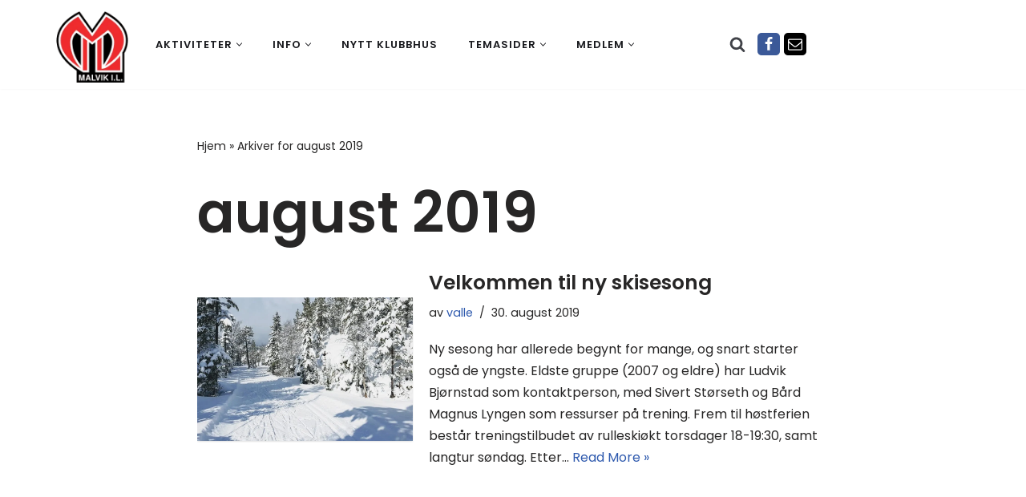

--- FILE ---
content_type: text/html; charset=UTF-8
request_url: https://www.malvikil.no/2019/08/
body_size: 18767
content:
<!DOCTYPE html>
<html lang="nb-NO">

<head>
	
	<meta charset="UTF-8">
	<meta name="viewport" content="width=device-width, initial-scale=1, minimum-scale=1">
	<link rel="profile" href="http://gmpg.org/xfn/11">
		<link rel="dns-prefetch" href="//cdn.hu-manity.co" />
		<!-- Cookie Compliance -->
		<script type="text/javascript">var huOptions = {"appID":"wwwmalvikilno-91bf2ff","currentLanguage":"no","blocking":true,"globalCookie":false,"isAdmin":false,"privacyConsent":true,"forms":[],"customProviders":[],"customPatterns":[]};</script>
		<script type="text/javascript" src="https://cdn.hu-manity.co/hu-banner.min.js"></script><meta name='robots' content='index, follow, max-image-preview:large, max-snippet:-1, max-video-preview:-1' />

	<!-- This site is optimized with the Yoast SEO plugin v26.7 - https://yoast.com/wordpress/plugins/seo/ -->
	<title>august 2019 - Malvik IL</title>
	<link rel="canonical" href="https://www.malvikil.no/2019/08/" />
	<meta property="og:locale" content="nb_NO" />
	<meta property="og:type" content="website" />
	<meta property="og:title" content="august 2019 - Malvik IL" />
	<meta property="og:url" content="https://www.malvikil.no/2019/08/" />
	<meta property="og:site_name" content="Malvik IL" />
	<meta property="og:image" content="https://www.malvikil.no/wp-content/uploads/2021/04/millogo1.png" />
	<meta property="og:image:width" content="200" />
	<meta property="og:image:height" content="199" />
	<meta property="og:image:type" content="image/png" />
	<meta name="twitter:card" content="summary_large_image" />
	<script type="application/ld+json" class="yoast-schema-graph">{"@context":"https://schema.org","@graph":[{"@type":"CollectionPage","@id":"https://www.malvikil.no/2019/08/","url":"https://www.malvikil.no/2019/08/","name":"august 2019 - Malvik IL","isPartOf":{"@id":"https://www.malvikil.no/#website"},"primaryImageOfPage":{"@id":"https://www.malvikil.no/2019/08/#primaryimage"},"image":{"@id":"https://www.malvikil.no/2019/08/#primaryimage"},"thumbnailUrl":"https://www.malvikil.no/wp-content/uploads/2019/08/55853699_2280380075578987_7284044030395023360_o-e1587728932561.jpg","breadcrumb":{"@id":"https://www.malvikil.no/2019/08/#breadcrumb"},"inLanguage":"nb-NO"},{"@type":"ImageObject","inLanguage":"nb-NO","@id":"https://www.malvikil.no/2019/08/#primaryimage","url":"https://www.malvikil.no/wp-content/uploads/2019/08/55853699_2280380075578987_7284044030395023360_o-e1587728932561.jpg","contentUrl":"https://www.malvikil.no/wp-content/uploads/2019/08/55853699_2280380075578987_7284044030395023360_o-e1587728932561.jpg","width":1500,"height":694},{"@type":"BreadcrumbList","@id":"https://www.malvikil.no/2019/08/#breadcrumb","itemListElement":[{"@type":"ListItem","position":1,"name":"Hjem","item":"https://www.malvikil.no/"},{"@type":"ListItem","position":2,"name":"Arkiver for august 2019"}]},{"@type":"WebSite","@id":"https://www.malvikil.no/#website","url":"https://www.malvikil.no/","name":"Malvik IL","description":"Malvik IL - Vi skal ha plass til alle Det skal være trivelig og trygt i Malvik idrettslag","publisher":{"@id":"https://www.malvikil.no/#organization"},"potentialAction":[{"@type":"SearchAction","target":{"@type":"EntryPoint","urlTemplate":"https://www.malvikil.no/?s={search_term_string}"},"query-input":{"@type":"PropertyValueSpecification","valueRequired":true,"valueName":"search_term_string"}}],"inLanguage":"nb-NO"},{"@type":"Organization","@id":"https://www.malvikil.no/#organization","name":"Malvik IL","url":"https://www.malvikil.no/","logo":{"@type":"ImageObject","inLanguage":"nb-NO","@id":"https://www.malvikil.no/#/schema/logo/image/","url":"https://www.malvikil.no/wp-content/uploads/2021/04/millogo1.png","contentUrl":"https://www.malvikil.no/wp-content/uploads/2021/04/millogo1.png","width":200,"height":199,"caption":"Malvik IL"},"image":{"@id":"https://www.malvikil.no/#/schema/logo/image/"},"sameAs":["https://www.facebook.com/malvikil"]}]}</script>
	<!-- / Yoast SEO plugin. -->


<link rel='dns-prefetch' href='//fonts.googleapis.com' />
<link rel="alternate" type="application/rss+xml" title="Malvik IL &raquo; strøm" href="https://www.malvikil.no/feed/" />
<link rel="alternate" type="application/rss+xml" title="Malvik IL &raquo; kommentarstrøm" href="https://www.malvikil.no/comments/feed/" />
<style id='wp-img-auto-sizes-contain-inline-css'>
img:is([sizes=auto i],[sizes^="auto," i]){contain-intrinsic-size:3000px 1500px}
/*# sourceURL=wp-img-auto-sizes-contain-inline-css */
</style>
<link rel='stylesheet' id='mec-select2-style-css' href='https://www.malvikil.no/wp-content/plugins/modern-events-calendar/assets/packages/select2/select2.min.css?ver=7.29.0' media='all' />
<link rel='stylesheet' id='mec-font-icons-css' href='https://www.malvikil.no/wp-content/plugins/modern-events-calendar/assets/css/iconfonts.css?ver=7.29.0' media='all' />
<link rel='stylesheet' id='mec-frontend-style-css' href='https://www.malvikil.no/wp-content/plugins/modern-events-calendar/assets/css/frontend.min.css?ver=7.29.0' media='all' />
<link rel='stylesheet' id='mec-tooltip-style-css' href='https://www.malvikil.no/wp-content/plugins/modern-events-calendar/assets/packages/tooltip/tooltip.css?ver=7.29.0' media='all' />
<link rel='stylesheet' id='mec-tooltip-shadow-style-css' href='https://www.malvikil.no/wp-content/plugins/modern-events-calendar/assets/packages/tooltip/tooltipster-sideTip-shadow.min.css?ver=7.29.0' media='all' />
<link rel='stylesheet' id='featherlight-css' href='https://www.malvikil.no/wp-content/plugins/modern-events-calendar/assets/packages/featherlight/featherlight.css?ver=7.29.0' media='all' />
<link rel='stylesheet' id='mec-lity-style-css' href='https://www.malvikil.no/wp-content/plugins/modern-events-calendar/assets/packages/lity/lity.min.css?ver=7.29.0' media='all' />
<link rel='stylesheet' id='mec-general-calendar-style-css' href='https://www.malvikil.no/wp-content/plugins/modern-events-calendar/assets/css/mec-general-calendar.css?ver=7.29.0' media='all' />
<style id='wp-emoji-styles-inline-css'>

	img.wp-smiley, img.emoji {
		display: inline !important;
		border: none !important;
		box-shadow: none !important;
		height: 1em !important;
		width: 1em !important;
		margin: 0 0.07em !important;
		vertical-align: -0.1em !important;
		background: none !important;
		padding: 0 !important;
	}
/*# sourceURL=wp-emoji-styles-inline-css */
</style>
<link rel='stylesheet' id='wp-block-library-css' href='https://www.malvikil.no/wp-includes/css/dist/block-library/style.min.css?ver=6.9' media='all' />
<style id='classic-theme-styles-inline-css'>
/*! This file is auto-generated */
.wp-block-button__link{color:#fff;background-color:#32373c;border-radius:9999px;box-shadow:none;text-decoration:none;padding:calc(.667em + 2px) calc(1.333em + 2px);font-size:1.125em}.wp-block-file__button{background:#32373c;color:#fff;text-decoration:none}
/*# sourceURL=/wp-includes/css/classic-themes.min.css */
</style>
<style id='global-styles-inline-css'>
:root{--wp--preset--aspect-ratio--square: 1;--wp--preset--aspect-ratio--4-3: 4/3;--wp--preset--aspect-ratio--3-4: 3/4;--wp--preset--aspect-ratio--3-2: 3/2;--wp--preset--aspect-ratio--2-3: 2/3;--wp--preset--aspect-ratio--16-9: 16/9;--wp--preset--aspect-ratio--9-16: 9/16;--wp--preset--color--black: #000000;--wp--preset--color--cyan-bluish-gray: #abb8c3;--wp--preset--color--white: #ffffff;--wp--preset--color--pale-pink: #f78da7;--wp--preset--color--vivid-red: #cf2e2e;--wp--preset--color--luminous-vivid-orange: #ff6900;--wp--preset--color--luminous-vivid-amber: #fcb900;--wp--preset--color--light-green-cyan: #7bdcb5;--wp--preset--color--vivid-green-cyan: #00d084;--wp--preset--color--pale-cyan-blue: #8ed1fc;--wp--preset--color--vivid-cyan-blue: #0693e3;--wp--preset--color--vivid-purple: #9b51e0;--wp--preset--color--neve-link-color: var(--nv-primary-accent);--wp--preset--color--neve-link-hover-color: var(--nv-secondary-accent);--wp--preset--color--nv-site-bg: var(--nv-site-bg);--wp--preset--color--nv-light-bg: var(--nv-light-bg);--wp--preset--color--nv-dark-bg: var(--nv-dark-bg);--wp--preset--color--neve-text-color: var(--nv-text-color);--wp--preset--color--nv-text-dark-bg: var(--nv-text-dark-bg);--wp--preset--color--nv-c-1: var(--nv-c-1);--wp--preset--color--nv-c-2: var(--nv-c-2);--wp--preset--gradient--vivid-cyan-blue-to-vivid-purple: linear-gradient(135deg,rgb(6,147,227) 0%,rgb(155,81,224) 100%);--wp--preset--gradient--light-green-cyan-to-vivid-green-cyan: linear-gradient(135deg,rgb(122,220,180) 0%,rgb(0,208,130) 100%);--wp--preset--gradient--luminous-vivid-amber-to-luminous-vivid-orange: linear-gradient(135deg,rgb(252,185,0) 0%,rgb(255,105,0) 100%);--wp--preset--gradient--luminous-vivid-orange-to-vivid-red: linear-gradient(135deg,rgb(255,105,0) 0%,rgb(207,46,46) 100%);--wp--preset--gradient--very-light-gray-to-cyan-bluish-gray: linear-gradient(135deg,rgb(238,238,238) 0%,rgb(169,184,195) 100%);--wp--preset--gradient--cool-to-warm-spectrum: linear-gradient(135deg,rgb(74,234,220) 0%,rgb(151,120,209) 20%,rgb(207,42,186) 40%,rgb(238,44,130) 60%,rgb(251,105,98) 80%,rgb(254,248,76) 100%);--wp--preset--gradient--blush-light-purple: linear-gradient(135deg,rgb(255,206,236) 0%,rgb(152,150,240) 100%);--wp--preset--gradient--blush-bordeaux: linear-gradient(135deg,rgb(254,205,165) 0%,rgb(254,45,45) 50%,rgb(107,0,62) 100%);--wp--preset--gradient--luminous-dusk: linear-gradient(135deg,rgb(255,203,112) 0%,rgb(199,81,192) 50%,rgb(65,88,208) 100%);--wp--preset--gradient--pale-ocean: linear-gradient(135deg,rgb(255,245,203) 0%,rgb(182,227,212) 50%,rgb(51,167,181) 100%);--wp--preset--gradient--electric-grass: linear-gradient(135deg,rgb(202,248,128) 0%,rgb(113,206,126) 100%);--wp--preset--gradient--midnight: linear-gradient(135deg,rgb(2,3,129) 0%,rgb(40,116,252) 100%);--wp--preset--font-size--small: 13px;--wp--preset--font-size--medium: 20px;--wp--preset--font-size--large: 36px;--wp--preset--font-size--x-large: 42px;--wp--preset--spacing--20: 0.44rem;--wp--preset--spacing--30: 0.67rem;--wp--preset--spacing--40: 1rem;--wp--preset--spacing--50: 1.5rem;--wp--preset--spacing--60: 2.25rem;--wp--preset--spacing--70: 3.38rem;--wp--preset--spacing--80: 5.06rem;--wp--preset--shadow--natural: 6px 6px 9px rgba(0, 0, 0, 0.2);--wp--preset--shadow--deep: 12px 12px 50px rgba(0, 0, 0, 0.4);--wp--preset--shadow--sharp: 6px 6px 0px rgba(0, 0, 0, 0.2);--wp--preset--shadow--outlined: 6px 6px 0px -3px rgb(255, 255, 255), 6px 6px rgb(0, 0, 0);--wp--preset--shadow--crisp: 6px 6px 0px rgb(0, 0, 0);}:where(.is-layout-flex){gap: 0.5em;}:where(.is-layout-grid){gap: 0.5em;}body .is-layout-flex{display: flex;}.is-layout-flex{flex-wrap: wrap;align-items: center;}.is-layout-flex > :is(*, div){margin: 0;}body .is-layout-grid{display: grid;}.is-layout-grid > :is(*, div){margin: 0;}:where(.wp-block-columns.is-layout-flex){gap: 2em;}:where(.wp-block-columns.is-layout-grid){gap: 2em;}:where(.wp-block-post-template.is-layout-flex){gap: 1.25em;}:where(.wp-block-post-template.is-layout-grid){gap: 1.25em;}.has-black-color{color: var(--wp--preset--color--black) !important;}.has-cyan-bluish-gray-color{color: var(--wp--preset--color--cyan-bluish-gray) !important;}.has-white-color{color: var(--wp--preset--color--white) !important;}.has-pale-pink-color{color: var(--wp--preset--color--pale-pink) !important;}.has-vivid-red-color{color: var(--wp--preset--color--vivid-red) !important;}.has-luminous-vivid-orange-color{color: var(--wp--preset--color--luminous-vivid-orange) !important;}.has-luminous-vivid-amber-color{color: var(--wp--preset--color--luminous-vivid-amber) !important;}.has-light-green-cyan-color{color: var(--wp--preset--color--light-green-cyan) !important;}.has-vivid-green-cyan-color{color: var(--wp--preset--color--vivid-green-cyan) !important;}.has-pale-cyan-blue-color{color: var(--wp--preset--color--pale-cyan-blue) !important;}.has-vivid-cyan-blue-color{color: var(--wp--preset--color--vivid-cyan-blue) !important;}.has-vivid-purple-color{color: var(--wp--preset--color--vivid-purple) !important;}.has-neve-link-color-color{color: var(--wp--preset--color--neve-link-color) !important;}.has-neve-link-hover-color-color{color: var(--wp--preset--color--neve-link-hover-color) !important;}.has-nv-site-bg-color{color: var(--wp--preset--color--nv-site-bg) !important;}.has-nv-light-bg-color{color: var(--wp--preset--color--nv-light-bg) !important;}.has-nv-dark-bg-color{color: var(--wp--preset--color--nv-dark-bg) !important;}.has-neve-text-color-color{color: var(--wp--preset--color--neve-text-color) !important;}.has-nv-text-dark-bg-color{color: var(--wp--preset--color--nv-text-dark-bg) !important;}.has-nv-c-1-color{color: var(--wp--preset--color--nv-c-1) !important;}.has-nv-c-2-color{color: var(--wp--preset--color--nv-c-2) !important;}.has-black-background-color{background-color: var(--wp--preset--color--black) !important;}.has-cyan-bluish-gray-background-color{background-color: var(--wp--preset--color--cyan-bluish-gray) !important;}.has-white-background-color{background-color: var(--wp--preset--color--white) !important;}.has-pale-pink-background-color{background-color: var(--wp--preset--color--pale-pink) !important;}.has-vivid-red-background-color{background-color: var(--wp--preset--color--vivid-red) !important;}.has-luminous-vivid-orange-background-color{background-color: var(--wp--preset--color--luminous-vivid-orange) !important;}.has-luminous-vivid-amber-background-color{background-color: var(--wp--preset--color--luminous-vivid-amber) !important;}.has-light-green-cyan-background-color{background-color: var(--wp--preset--color--light-green-cyan) !important;}.has-vivid-green-cyan-background-color{background-color: var(--wp--preset--color--vivid-green-cyan) !important;}.has-pale-cyan-blue-background-color{background-color: var(--wp--preset--color--pale-cyan-blue) !important;}.has-vivid-cyan-blue-background-color{background-color: var(--wp--preset--color--vivid-cyan-blue) !important;}.has-vivid-purple-background-color{background-color: var(--wp--preset--color--vivid-purple) !important;}.has-neve-link-color-background-color{background-color: var(--wp--preset--color--neve-link-color) !important;}.has-neve-link-hover-color-background-color{background-color: var(--wp--preset--color--neve-link-hover-color) !important;}.has-nv-site-bg-background-color{background-color: var(--wp--preset--color--nv-site-bg) !important;}.has-nv-light-bg-background-color{background-color: var(--wp--preset--color--nv-light-bg) !important;}.has-nv-dark-bg-background-color{background-color: var(--wp--preset--color--nv-dark-bg) !important;}.has-neve-text-color-background-color{background-color: var(--wp--preset--color--neve-text-color) !important;}.has-nv-text-dark-bg-background-color{background-color: var(--wp--preset--color--nv-text-dark-bg) !important;}.has-nv-c-1-background-color{background-color: var(--wp--preset--color--nv-c-1) !important;}.has-nv-c-2-background-color{background-color: var(--wp--preset--color--nv-c-2) !important;}.has-black-border-color{border-color: var(--wp--preset--color--black) !important;}.has-cyan-bluish-gray-border-color{border-color: var(--wp--preset--color--cyan-bluish-gray) !important;}.has-white-border-color{border-color: var(--wp--preset--color--white) !important;}.has-pale-pink-border-color{border-color: var(--wp--preset--color--pale-pink) !important;}.has-vivid-red-border-color{border-color: var(--wp--preset--color--vivid-red) !important;}.has-luminous-vivid-orange-border-color{border-color: var(--wp--preset--color--luminous-vivid-orange) !important;}.has-luminous-vivid-amber-border-color{border-color: var(--wp--preset--color--luminous-vivid-amber) !important;}.has-light-green-cyan-border-color{border-color: var(--wp--preset--color--light-green-cyan) !important;}.has-vivid-green-cyan-border-color{border-color: var(--wp--preset--color--vivid-green-cyan) !important;}.has-pale-cyan-blue-border-color{border-color: var(--wp--preset--color--pale-cyan-blue) !important;}.has-vivid-cyan-blue-border-color{border-color: var(--wp--preset--color--vivid-cyan-blue) !important;}.has-vivid-purple-border-color{border-color: var(--wp--preset--color--vivid-purple) !important;}.has-neve-link-color-border-color{border-color: var(--wp--preset--color--neve-link-color) !important;}.has-neve-link-hover-color-border-color{border-color: var(--wp--preset--color--neve-link-hover-color) !important;}.has-nv-site-bg-border-color{border-color: var(--wp--preset--color--nv-site-bg) !important;}.has-nv-light-bg-border-color{border-color: var(--wp--preset--color--nv-light-bg) !important;}.has-nv-dark-bg-border-color{border-color: var(--wp--preset--color--nv-dark-bg) !important;}.has-neve-text-color-border-color{border-color: var(--wp--preset--color--neve-text-color) !important;}.has-nv-text-dark-bg-border-color{border-color: var(--wp--preset--color--nv-text-dark-bg) !important;}.has-nv-c-1-border-color{border-color: var(--wp--preset--color--nv-c-1) !important;}.has-nv-c-2-border-color{border-color: var(--wp--preset--color--nv-c-2) !important;}.has-vivid-cyan-blue-to-vivid-purple-gradient-background{background: var(--wp--preset--gradient--vivid-cyan-blue-to-vivid-purple) !important;}.has-light-green-cyan-to-vivid-green-cyan-gradient-background{background: var(--wp--preset--gradient--light-green-cyan-to-vivid-green-cyan) !important;}.has-luminous-vivid-amber-to-luminous-vivid-orange-gradient-background{background: var(--wp--preset--gradient--luminous-vivid-amber-to-luminous-vivid-orange) !important;}.has-luminous-vivid-orange-to-vivid-red-gradient-background{background: var(--wp--preset--gradient--luminous-vivid-orange-to-vivid-red) !important;}.has-very-light-gray-to-cyan-bluish-gray-gradient-background{background: var(--wp--preset--gradient--very-light-gray-to-cyan-bluish-gray) !important;}.has-cool-to-warm-spectrum-gradient-background{background: var(--wp--preset--gradient--cool-to-warm-spectrum) !important;}.has-blush-light-purple-gradient-background{background: var(--wp--preset--gradient--blush-light-purple) !important;}.has-blush-bordeaux-gradient-background{background: var(--wp--preset--gradient--blush-bordeaux) !important;}.has-luminous-dusk-gradient-background{background: var(--wp--preset--gradient--luminous-dusk) !important;}.has-pale-ocean-gradient-background{background: var(--wp--preset--gradient--pale-ocean) !important;}.has-electric-grass-gradient-background{background: var(--wp--preset--gradient--electric-grass) !important;}.has-midnight-gradient-background{background: var(--wp--preset--gradient--midnight) !important;}.has-small-font-size{font-size: var(--wp--preset--font-size--small) !important;}.has-medium-font-size{font-size: var(--wp--preset--font-size--medium) !important;}.has-large-font-size{font-size: var(--wp--preset--font-size--large) !important;}.has-x-large-font-size{font-size: var(--wp--preset--font-size--x-large) !important;}
:where(.wp-block-post-template.is-layout-flex){gap: 1.25em;}:where(.wp-block-post-template.is-layout-grid){gap: 1.25em;}
:where(.wp-block-term-template.is-layout-flex){gap: 1.25em;}:where(.wp-block-term-template.is-layout-grid){gap: 1.25em;}
:where(.wp-block-columns.is-layout-flex){gap: 2em;}:where(.wp-block-columns.is-layout-grid){gap: 2em;}
:root :where(.wp-block-pullquote){font-size: 1.5em;line-height: 1.6;}
/*# sourceURL=global-styles-inline-css */
</style>
<link rel='stylesheet' id='better-file-download-css' href='https://www.malvikil.no/wp-content/plugins/better-file-download/public/css/better-file-download-public.css?ver=1.0.0' media='all' />
<link rel='stylesheet' id='neve-style-css' href='https://www.malvikil.no/wp-content/themes/neve/style-main-new.min.css?ver=4.2.2' media='all' />
<style id='neve-style-inline-css'>
.is-menu-sidebar .header-menu-sidebar { visibility: visible; }.is-menu-sidebar.menu_sidebar_slide_left .header-menu-sidebar { transform: translate3d(0, 0, 0); left: 0; }.is-menu-sidebar.menu_sidebar_slide_right .header-menu-sidebar { transform: translate3d(0, 0, 0); right: 0; }.is-menu-sidebar.menu_sidebar_pull_right .header-menu-sidebar, .is-menu-sidebar.menu_sidebar_pull_left .header-menu-sidebar { transform: translateX(0); }.is-menu-sidebar.menu_sidebar_dropdown .header-menu-sidebar { height: auto; }.is-menu-sidebar.menu_sidebar_dropdown .header-menu-sidebar-inner { max-height: 400px; padding: 20px 0; }.is-menu-sidebar.menu_sidebar_full_canvas .header-menu-sidebar { opacity: 1; }.header-menu-sidebar .menu-item-nav-search:not(.floating) { pointer-events: none; }.header-menu-sidebar .menu-item-nav-search .is-menu-sidebar { pointer-events: unset; }
.nv-meta-list li.meta:not(:last-child):after { content:"/" }.nv-meta-list .no-mobile{
			display:none;
		}.nv-meta-list li.last::after{
			content: ""!important;
		}@media (min-width: 769px) {
			.nv-meta-list .no-mobile {
				display: inline-block;
			}
			.nv-meta-list li.last:not(:last-child)::after {
		 		content: "/" !important;
			}
		}
.nav-ul li .caret svg, .nav-ul li .caret img{width:var(--smiconsize, 0.5em);height:var(--smiconsize, 0.5em);}.nav-ul .sub-menu {border-style: var(--bstyle);border-radius: var(--bradius, 0);border-width: var(--bwidth, 0);border-color: var(--bcolor);background: var(--bgcolor )!important;}.nav-ul .sub-menu li {border-style: var(--itembstyle);}
 :root{ --container: 748px;--postwidth:100%; --primarybtnbg: #fcaf3b; --secondarybtnbg: #2b2b2b; --primarybtnhoverbg: #0366d6; --primarybtncolor: #000000; --secondarybtncolor: #ffffff; --primarybtnhovercolor: #ffffff; --secondarybtnhovercolor: #676767;--btnpadding:13px 15px;--primarybtnpadding:13px 15px;--secondarybtnpadding:13px 15px; --bodyfontfamily: Poppins; --bodyfontsize: 15px; --bodylineheight: 1.6; --bodyletterspacing: 0px; --bodyfontweight: 400; --headingsfontfamily: Poppins; --h1fontsize: 35px; --h1fontweight: 600; --h1lineheight: 1.2; --h1letterspacing: 0px; --h1texttransform: none; --h2fontsize: 30px; --h2fontweight: 600; --h2lineheight: 1.6; --h2letterspacing: 0px; --h2texttransform: none; --h3fontsize: 20px; --h3fontweight: 600; --h3lineheight: 1.6; --h3letterspacing: 0px; --h3texttransform: none; --h4fontsize: 18px; --h4fontweight: 600; --h4lineheight: 1.6; --h4letterspacing: 0px; --h4texttransform: none; --h5fontsize: 16px; --h5fontweight: 600; --h5lineheight: 1.6; --h5letterspacing: 0px; --h5texttransform: none; --h6fontsize: 14em; --h6fontweight: 600; --h6lineheight: 1.6; --h6letterspacing: 0px; --h6texttransform: none;--formfieldborderwidth:2px;--formfieldborderradius:3px; --formfieldbgcolor: var(--nv-site-bg); --formfieldbordercolor: #dddddd; --formfieldcolor: var(--nv-text-color);--formfieldpadding:10px 12px; } .nv-index-posts{ --borderradius:0px; } .has-neve-button-color-color{ color: #fcaf3b!important; } .has-neve-button-color-background-color{ background-color: #fcaf3b!important; } .single-post-container .alignfull > [class*="__inner-container"], .single-post-container .alignwide > [class*="__inner-container"]{ max-width:718px } .nv-meta-list{ --avatarsize: 20px; } .single .nv-meta-list{ --avatarsize: 20px; } .neve-main{ --boxshadow:0 1px 3px -2px rgba(0, 0, 0, 0.12), 0 1px 2px rgba(0, 0, 0, 0.1); } .nv-is-boxed.nv-comments-wrap{ --padding:20px; } .nv-is-boxed.comment-respond{ --padding:20px; } .single:not(.single-product), .page{ --c-vspace:0 0 0 0;; } .scroll-to-top{ --color: var(--nv-text-dark-bg);--padding:8px 10px; --borderradius: 3px; --bgcolor: var(--nv-primary-accent); --hovercolor: var(--nv-text-dark-bg); --hoverbgcolor: var(--nv-primary-accent);--size:16px; } .global-styled{ --bgcolor: var(--nv-site-bg); } .header-top{ --rowbcolor: var(--nv-light-bg); --color: #404248; --bgcolor: #ffffff; } .header-main{ --rowbcolor: var(--nv-light-bg); --color: #404248; --bgcolor: #ffffff; } .header-bottom{ --rowbcolor: var(--nv-light-bg); --color: #404248; --bgcolor: #ffffff; } .header-menu-sidebar-bg{ --justify: flex-start; --textalign: left;--flexg: 1;--wrapdropdownwidth: auto; --color: #404248; --bgcolor: #ffffff; } .builder-item--logo{ --maxwidth: 50px; --fs: 24px;--padding:10px 0 0 0;;--margin:0; --textalign: left;--justify: flex-start; } .builder-item--nav-icon,.header-menu-sidebar .close-sidebar-panel .navbar-toggle{ --borderradius:3px;--borderwidth:1px; } .builder-item--nav-icon{ --label-margin:0 5px 0 0;;--padding:10px;--margin:0; } .builder-item--primary-menu{ --color: #18191d; --hovercolor: #18191d; --hovertextcolor: var(--nv-text-color); --activecolor: #18191d; --spacing: 30px; --height: 25px; --smiconsize: 7px;--padding:0;--margin:0; --fontsize: 1em; --lineheight: 1.6em; --letterspacing: 0px; --fontweight: 600; --texttransform: uppercase; --iconsize: 1em; } .builder-item--primary-menu .sub-menu{ --bstyle: solid;--bwidth:0; --bradius: 0px; --bcolor: #000000; --bgcolor: rgba(255,255,255,0.87); --itembstyle: none; } .hfg-is-group.has-primary-menu .inherit-ff{ --inheritedfw: 600; } .builder-item--header_search_responsive{ --iconsize: 20px; --formfieldfontsize: 14px;--formfieldborderwidth:1px;--formfieldborderradius:1px; --height: 40px;--padding:0 10px;--margin:0; } .builder-item--social_icons{ --spacing: 10px; --borderradius: 5px;--iconpadding:7px; --icon-size: 18px;--padding:0;--margin:0 5px 0 0;; } .footer-top-inner .row{ grid-template-columns:1fr 1fr 1fr; --valign: flex-start; } .footer-top{ --rowbcolor: var(--nv-light-bg); --color: var(--nv-text-color); --bgcolor: #ffffff; } .footer-main-inner .row{ grid-template-columns:1fr 1fr 1fr; --valign: flex-start; } .footer-main{ --rowbcolor: var(--nv-light-bg); --color: var(--nv-text-color); --bgcolor: var(--nv-site-bg); } .footer-bottom-inner .row{ grid-template-columns:1fr; --valign: flex-start; } .footer-bottom{ --rowbcolor: var(--nv-light-bg); --color: #ffffff; --bgcolor: #18191d; } .builder-item--footer_copyright{ --padding:0;--margin:0; --fontsize: 0.6em; --lineheight: 1.6em; --letterspacing: 0px; --fontweight: 400; --texttransform: none; --iconsize: 0.6em; --textalign: center;--justify: center; } .page_header-top{ --rowbcolor: var(--nv-light-bg); --color: var(--nv-text-color); --bgcolor: #ffffff; } .page_header-bottom{ --rowbcolor: var(--nv-light-bg); --color: var(--nv-text-color); --bgcolor: #ffffff; } @media(min-width: 576px){ :root{ --container: 992px;--postwidth:100%;--btnpadding:13px 15px;--primarybtnpadding:13px 15px;--secondarybtnpadding:13px 15px; --bodyfontsize: 16px; --bodylineheight: 1.6; --bodyletterspacing: 0px; --h1fontsize: 55px; --h1lineheight: 1.6; --h1letterspacing: 0px; --h2fontsize: 35px; --h2lineheight: 1.6; --h2letterspacing: 0px; --h3fontsize: 25px; --h3lineheight: 1.6; --h3letterspacing: 0px; --h4fontsize: 18px; --h4lineheight: 1.6; --h4letterspacing: 0px; --h5fontsize: 16px; --h5lineheight: 1.6; --h5letterspacing: 0px; --h6fontsize: 14em; --h6lineheight: 1.6; --h6letterspacing: 0px; } .single-post-container .alignfull > [class*="__inner-container"], .single-post-container .alignwide > [class*="__inner-container"]{ max-width:962px } .nv-meta-list{ --avatarsize: 20px; } .single .nv-meta-list{ --avatarsize: 20px; } .nv-is-boxed.nv-comments-wrap{ --padding:30px; } .nv-is-boxed.comment-respond{ --padding:30px; } .single:not(.single-product), .page{ --c-vspace:0 0 0 0;; } .scroll-to-top{ --padding:8px 10px;--size:16px; } .header-menu-sidebar-bg{ --justify: flex-start; --textalign: left;--flexg: 1;--wrapdropdownwidth: auto; } .builder-item--logo{ --maxwidth: 70px; --fs: 24px;--padding:20px 0 0 0;;--margin:0; --textalign: left;--justify: flex-start; } .builder-item--nav-icon{ --label-margin:0 5px 0 0;;--padding:10px 15px 10px 15px;;--margin:0; } .builder-item--primary-menu{ --spacing: 30px; --height: 25px; --smiconsize: 7px;--padding:0;--margin:0; --fontsize: 1em; --lineheight: 1.6em; --letterspacing: 0px; --iconsize: 1em; } .builder-item--primary-menu .sub-menu{ --bwidth:0; --bradius: 0px; } .builder-item--header_search_responsive{ --formfieldfontsize: 14px;--formfieldborderwidth:1px;--formfieldborderradius:1px; --height: 40px;--padding:0 10px;--margin:0; } .builder-item--social_icons{ --spacing: 10px; --borderradius: 5px;--iconpadding:7px; --icon-size: 18px;--padding:0 10px 0 0;;--margin:0; } .builder-item--footer_copyright{ --padding:0;--margin:0; --fontsize: 0.8em; --lineheight: 1.6em; --letterspacing: 0px; --iconsize: 0.8em; --textalign: center;--justify: center; } }@media(min-width: 960px){ :root{ --container: 1170px;--postwidth:100%;--btnpadding:13px 15px;--primarybtnpadding:13px 15px;--secondarybtnpadding:13px 15px; --bodyfontsize: 16px; --bodylineheight: 1.7; --bodyletterspacing: 0px; --h1fontsize: 70px; --h1lineheight: 1.2; --h1letterspacing: 0px; --h2fontsize: 50px; --h2lineheight: 1.2; --h2letterspacing: 0px; --h3fontsize: 25px; --h3lineheight: 1.2; --h3letterspacing: 0px; --h4fontsize: 18px; --h4lineheight: 1.6; --h4letterspacing: 0px; --h5fontsize: 16px; --h5lineheight: 1.6; --h5letterspacing: 0px; --h6fontsize: 14px; --h6lineheight: 1.6; --h6letterspacing: 0px; } .nv-index-posts{ --postcoltemplate:35fr 65fr; } body:not(.single):not(.archive):not(.blog):not(.search):not(.error404) .neve-main > .container .col, body.post-type-archive-course .neve-main > .container .col, body.post-type-archive-llms_membership .neve-main > .container .col{ max-width: 100%; } body:not(.single):not(.archive):not(.blog):not(.search):not(.error404) .nv-sidebar-wrap, body.post-type-archive-course .nv-sidebar-wrap, body.post-type-archive-llms_membership .nv-sidebar-wrap{ max-width: 0%; } .neve-main > .archive-container .nv-index-posts.col{ max-width: 70%; } .neve-main > .archive-container .nv-sidebar-wrap{ max-width: 30%; } .neve-main > .single-post-container .nv-single-post-wrap.col{ max-width: 70%; } .single-post-container .alignfull > [class*="__inner-container"], .single-post-container .alignwide > [class*="__inner-container"]{ max-width:789px } .container-fluid.single-post-container .alignfull > [class*="__inner-container"], .container-fluid.single-post-container .alignwide > [class*="__inner-container"]{ max-width:calc(70% + 15px) } .neve-main > .single-post-container .nv-sidebar-wrap{ max-width: 30%; } .nv-meta-list{ --avatarsize: 20px; } .single .nv-meta-list{ --avatarsize: 20px; } .nv-is-boxed.nv-comments-wrap{ --padding:40px; } .nv-is-boxed.comment-respond{ --padding:40px; } .single:not(.single-product), .page{ --c-vspace:0 0 0 0;; } .scroll-to-top{ --padding:8px 10px;--size:16px; } .header-menu-sidebar-bg{ --justify: flex-start; --textalign: left;--flexg: 1;--wrapdropdownwidth: auto; } .builder-item--logo{ --maxwidth: 90px; --fs: 24px;--padding:5px 0 0 0;;--margin:0; --textalign: left;--justify: flex-start; } .builder-item--nav-icon{ --label-margin:0 5px 0 0;;--padding:10px 15px;--margin:0; } .builder-item--primary-menu{ --spacing: 30px; --height: 25px; --smiconsize: 7px;--padding:0 100px 0 0;;--margin:0; --fontsize: 13px; --lineheight: 1.6em; --letterspacing: 1px; --iconsize: 13px; } .builder-item--primary-menu .sub-menu{ --bwidth:0; --bradius: 1px; } .builder-item--header_search_responsive{ --formfieldfontsize: 14px;--formfieldborderwidth:1px;--formfieldborderradius:1px; --height: 40px;--padding:0 15px;--margin:0; } .builder-item--social_icons{ --spacing: 5px; --borderradius: 5px;--iconpadding:05px; --icon-size: 18px;--padding:0;--margin:0; } .builder-item--footer_copyright{ --padding:0;--margin:0; --fontsize: 00.7em; --lineheight: 1.6em; --letterspacing: 0px; --iconsize: 00.7em; --textalign: center;--justify: center; } .layout-alternative:nth-child(even){ --postcoltemplate:65fr 35fr; } }.nv-content-wrap .elementor a:not(.button):not(.wp-block-file__button){ text-decoration: none; }.scroll-to-top {right: 20px; border: none; position: fixed; bottom: 30px; display: none; opacity: 0; visibility: hidden; transition: opacity 0.3s ease-in-out, visibility 0.3s ease-in-out; align-items: center; justify-content: center; z-index: 999; } @supports (-webkit-overflow-scrolling: touch) { .scroll-to-top { bottom: 74px; } } .scroll-to-top.image { background-position: center; } .scroll-to-top .scroll-to-top-image { width: 100%; height: 100%; } .scroll-to-top .scroll-to-top-label { margin: 0; padding: 5px; } .scroll-to-top:hover { text-decoration: none; } .scroll-to-top.scroll-to-top-left {left: 20px; right: unset;} .scroll-to-top.scroll-show-mobile { display: flex; } @media (min-width: 960px) { .scroll-to-top { display: flex; } }.scroll-to-top { color: var(--color); padding: var(--padding); border-radius: var(--borderradius); background: var(--bgcolor); } .scroll-to-top:hover, .scroll-to-top:focus { color: var(--hovercolor); background: var(--hoverbgcolor); } .scroll-to-top-icon, .scroll-to-top.image .scroll-to-top-image { width: var(--size); height: var(--size); } .scroll-to-top-image { background-image: var(--bgimage); background-size: cover; }.scroll-to-top {right: 20px; border: none; position: fixed; bottom: 30px; display: none; opacity: 0; visibility: hidden; transition: opacity 0.3s ease-in-out, visibility 0.3s ease-in-out; align-items: center; justify-content: center; z-index: 999; } @supports (-webkit-overflow-scrolling: touch) { .scroll-to-top { bottom: 74px; } } .scroll-to-top.image { background-position: center; } .scroll-to-top .scroll-to-top-image { width: 100%; height: 100%; } .scroll-to-top .scroll-to-top-label { margin: 0; padding: 5px; } .scroll-to-top:hover { text-decoration: none; } .scroll-to-top.scroll-to-top-left {left: 20px; right: unset;} .scroll-to-top.scroll-show-mobile { display: flex; } @media (min-width: 960px) { .scroll-to-top { display: flex; } }.scroll-to-top { color: var(--color); padding: var(--padding); border-radius: var(--borderradius); background: var(--bgcolor); } .scroll-to-top:hover, .scroll-to-top:focus { color: var(--hovercolor); background: var(--hoverbgcolor); } .scroll-to-top-icon, .scroll-to-top.image .scroll-to-top-image { width: var(--size); height: var(--size); } .scroll-to-top-image { background-image: var(--bgimage); background-size: cover; }:root{--nv-primary-accent:#2f5aae;--nv-secondary-accent:#2f5aae;--nv-site-bg:#ffffff;--nv-light-bg:#f4f5f7;--nv-dark-bg:#121212;--nv-text-color:#272626;--nv-text-dark-bg:#ffffff;--nv-c-1:#9463ae;--nv-c-2:#be574b;--nv-fallback-ff:Arial, Helvetica, sans-serif;}
:root{--e-global-color-nvprimaryaccent:#2f5aae;--e-global-color-nvsecondaryaccent:#2f5aae;--e-global-color-nvsitebg:#ffffff;--e-global-color-nvlightbg:#f4f5f7;--e-global-color-nvdarkbg:#121212;--e-global-color-nvtextcolor:#272626;--e-global-color-nvtextdarkbg:#ffffff;--e-global-color-nvc1:#9463ae;--e-global-color-nvc2:#be574b;}
/*# sourceURL=neve-style-inline-css */
</style>
<link rel='stylesheet' id='neve-blog-pro-css' href='https://www.malvikil.no/wp-content/plugins/neve-pro-addon/includes/modules/blog_pro/assets/style.min.css?ver=3.1.2' media='all' />
<link rel='stylesheet' id='mimetypes-link-icons-css' href='https://www.malvikil.no/wp-content/plugins/mimetypes-link-icons/css/style.php?cssvars=bXRsaV9oZWlnaHQ9MjQmbXRsaV9pbWFnZV90eXBlPXBuZyZtdGxpX2xlZnRvcnJpZ2h0PWxlZnQmYWN0aXZlX3R5cGVzPWNzdnxkb2N8ZG9jeHxwZGZ8eGxzfHhsc3g&#038;ver=3.0' media='all' />
<link rel='stylesheet' id='neve-google-font-poppins-css' href='//fonts.googleapis.com/css?family=Poppins%3A400%2C600&#038;display=swap&#038;ver=4.2.2' media='all' />
<script src="https://www.malvikil.no/wp-includes/js/jquery/jquery.min.js?ver=3.7.1" id="jquery-core-js"></script>
<script src="https://www.malvikil.no/wp-includes/js/jquery/jquery-migrate.min.js?ver=3.4.1" id="jquery-migrate-js"></script>
<script id="better-file-download-js-extra">
var bfd_js = {"ajaxurl":"https://www.malvikil.no/wp-admin/admin-ajax.php"};
//# sourceURL=better-file-download-js-extra
</script>
<script src="https://www.malvikil.no/wp-content/plugins/better-file-download/public/js/better-file-download-public.js?ver=1.0.0" id="better-file-download-js"></script>
<link rel="https://api.w.org/" href="https://www.malvikil.no/wp-json/" /><link rel="EditURI" type="application/rsd+xml" title="RSD" href="https://www.malvikil.no/xmlrpc.php?rsd" />
<meta name="generator" content="WordPress 6.9" />
<style> .bfd-download-block, .bfd-single-download{background:#000000 ;} </style><style> .bfd-download-btn:hover, .bfd-download-meta:hover > p{color:#66aee2!important;} .bfd-download-btn:hover{border: 1px solid #66aee2 !important;} .bfd-single-download-btn:hover{color:#66aee2 !important;}</style> <meta name="generator" content="Elementor 3.34.1; settings: css_print_method-internal, google_font-enabled, font_display-auto">
<style>.recentcomments a{display:inline !important;padding:0 !important;margin:0 !important;}</style>			<style>
				.e-con.e-parent:nth-of-type(n+4):not(.e-lazyloaded):not(.e-no-lazyload),
				.e-con.e-parent:nth-of-type(n+4):not(.e-lazyloaded):not(.e-no-lazyload) * {
					background-image: none !important;
				}
				@media screen and (max-height: 1024px) {
					.e-con.e-parent:nth-of-type(n+3):not(.e-lazyloaded):not(.e-no-lazyload),
					.e-con.e-parent:nth-of-type(n+3):not(.e-lazyloaded):not(.e-no-lazyload) * {
						background-image: none !important;
					}
				}
				@media screen and (max-height: 640px) {
					.e-con.e-parent:nth-of-type(n+2):not(.e-lazyloaded):not(.e-no-lazyload),
					.e-con.e-parent:nth-of-type(n+2):not(.e-lazyloaded):not(.e-no-lazyload) * {
						background-image: none !important;
					}
				}
			</style>
			<link rel="icon" href="https://www.malvikil.no/wp-content/uploads/2019/09/cropped-millogo_ut_512-32x32.png" sizes="32x32" />
<link rel="icon" href="https://www.malvikil.no/wp-content/uploads/2019/09/cropped-millogo_ut_512-192x192.png" sizes="192x192" />
<link rel="apple-touch-icon" href="https://www.malvikil.no/wp-content/uploads/2019/09/cropped-millogo_ut_512-180x180.png" />
<meta name="msapplication-TileImage" content="https://www.malvikil.no/wp-content/uploads/2019/09/cropped-millogo_ut_512-270x270.png" />
<style>:root,::before,::after{--mec-color-skin: #a81010;--mec-color-skin-rgba-1: rgba(168,16,16,.25);--mec-color-skin-rgba-2: rgba(168,16,16,.5);--mec-color-skin-rgba-3: rgba(168,16,16,.75);--mec-color-skin-rgba-4: rgba(168,16,16,.11);--mec-primary-border-radius: ;--mec-secondary-border-radius: ;--mec-container-normal-width: 1196px;--mec-container-large-width: 1690px;--mec-fes-main-color: #40d9f1;--mec-fes-main-color-rgba-1: rgba(64, 217, 241, 0.12);--mec-fes-main-color-rgba-2: rgba(64, 217, 241, 0.23);--mec-fes-main-color-rgba-3: rgba(64, 217, 241, 0.03);--mec-fes-main-color-rgba-4: rgba(64, 217, 241, 0.3);--mec-fes-main-color-rgba-5: rgb(64 217 241 / 7%);--mec-fes-main-color-rgba-6: rgba(64, 217, 241, 0.2);</style><style>body .featherlight .featherlight-close-icon {
     top: 20px;
    right: 43px;
    background: black 0 0;
    color: #fff;
    border: 1px solid #fff;
}
.mec-events-event-image {
    margin: 10%;
}</style>
	</head>

<body  class="archive date wp-custom-logo wp-theme-neve cookies-not-set mec-theme-neve  nv-blog-default nv-sidebar-full-width menu_sidebar_dropdown elementor-default elementor-kit-639" id="neve_body"  >
<div class="wrapper">
	
	<header class="header"  >
		<a class="neve-skip-link show-on-focus" href="#content" >
			Hopp til innholdet		</a>
		<div id="header-grid"  class="hfg_header site-header">
	<div class="header--row header-top hide-on-mobile hide-on-tablet layout-full-contained header--row"
	data-row-id="top" data-show-on="desktop">

	<div
		class="header--row-inner header-top-inner">
		<div class="container">
			<div
				class="row row--wrapper"
				data-section="hfg_header_layout_top" >
				<div class="hfg-slot left"><div class="builder-item desktop-left"><div class="item--inner builder-item--logo"
		data-section="title_tagline"
		data-item-id="logo">
	
<div class="site-logo">
	<a class="brand" href="https://www.malvikil.no/" aria-label="Malvik IL Malvik IL - Vi skal ha plass til alle Det skal være trivelig og trygt i Malvik idrettslag" rel="home"><img width="200" height="199" src="https://www.malvikil.no/wp-content/uploads/2020/01/cropped-malvik2020-e1581584535492.png" class="neve-site-logo skip-lazy" alt="" data-variant="logo" decoding="async" srcset="https://www.malvikil.no/wp-content/uploads/2020/01/cropped-malvik2020-e1581584535492.png 200w, https://www.malvikil.no/wp-content/uploads/2020/01/cropped-malvik2020-e1581584535492-150x150.png 150w" sizes="(max-width: 200px) 100vw, 200px" /></a></div>
	</div>

</div><div class="builder-item has-nav hfg-is-group has-primary-menu"><div class="item--inner builder-item--primary-menu has_menu"
		data-section="header_menu_primary"
		data-item-id="primary-menu">
	<div class="nv-nav-wrap">
	<div role="navigation" class="nav-menu-primary submenu-style-plain"
			aria-label="Primærmeny">

		<ul id="nv-primary-navigation-top" class="primary-menu-ul nav-ul menu-desktop"><li id="menu-item-1187" class="menu-item menu-item-type-custom menu-item-object-custom menu-item-has-children menu-item-1187"><div class="wrap"><a href="#"><span class="menu-item-title-wrap dd-title">Aktiviteter</span></a><div role="button" aria-pressed="false" aria-label="Åpne undermenyen" tabindex="0" class="caret-wrap caret 1" style="margin-left:5px;"><span class="caret"><svg class="sub-menu-icon" aria-hidden="true" role="img" xmlns="http://www.w3.org/2000/svg" width="15" height="15" viewBox="0 0 15 15" style="transform:rotate(180deg)"><rect width="15" height="15" fill="none"/><path fill="currentColor" d="M14,12a1,1,0,0,1-.73-.32L7.5,5.47,1.76,11.65a1,1,0,0,1-1.4,0A1,1,0,0,1,.3,10.3l6.47-7a1,1,0,0,1,1.46,0l6.47,7a1,1,0,0,1-.06,1.4A1,1,0,0,1,14,12Z"/></svg></span></div></div>
<ul class="sub-menu">
	<li id="menu-item-1188" class="menu-item menu-item-type-post_type menu-item-object-page menu-item-1188"><div class="wrap"><a href="https://www.malvikil.no/allidrett/">Allidrett 2025/2026</a></div></li>
	<li id="menu-item-10217" class="menu-item menu-item-type-post_type menu-item-object-page menu-item-10217"><div class="wrap"><a href="https://www.malvikil.no/basistrening/">Basistrening</a></div></li>
	<li id="menu-item-1189" class="menu-item menu-item-type-post_type menu-item-object-page menu-item-1189"><div class="wrap"><a href="https://www.malvikil.no/friidrett/">Friidrett</a></div></li>
	<li id="menu-item-1190" class="menu-item menu-item-type-post_type menu-item-object-page menu-item-1190"><div class="wrap"><a href="https://www.malvikil.no/innebandy/">Innebandy</a></div></li>
	<li id="menu-item-9204" class="menu-item menu-item-type-custom menu-item-object-custom menu-item-9204"><div class="wrap"><a href="http://www.malvikil.no/disksport">Disksport</a></div></li>
	<li id="menu-item-1223" class="menu-item menu-item-type-post_type menu-item-object-page menu-item-1223"><div class="wrap"><a href="https://www.malvikil.no/padling/">Padling</a></div></li>
	<li id="menu-item-1193" class="menu-item menu-item-type-custom menu-item-object-custom menu-item-1193"><div class="wrap"><a target="_blank" href="https://malvik-fotball.no/">Fotball</a></div></li>
	<li id="menu-item-1194" class="menu-item menu-item-type-custom menu-item-object-custom menu-item-1194"><div class="wrap"><a target="_blank" href="https://malvik-handball.no/">Håndball</a></div></li>
	<li id="menu-item-4465" class="menu-item menu-item-type-post_type menu-item-object-page menu-item-4465"><div class="wrap"><a href="https://www.malvikil.no/svomming/">Svømming</a></div></li>
	<li id="menu-item-1196" class="menu-item menu-item-type-custom menu-item-object-custom menu-item-1196"><div class="wrap"><a href="http://malvikil.no/ski">Ski</a></div></li>
	<li id="menu-item-1197" class="menu-item menu-item-type-custom menu-item-object-custom menu-item-1197"><div class="wrap"><a href="http://www.malvikil.no/orientering">Orientering</a></div></li>
	<li id="menu-item-1191" class="menu-item menu-item-type-post_type menu-item-object-page menu-item-1191"><div class="wrap"><a href="https://www.malvikil.no/sykkel/">Sykkel</a></div></li>
	<li id="menu-item-1745" class="menu-item menu-item-type-custom menu-item-object-custom menu-item-1745"><div class="wrap"><a target="_blank" href="https://www.facebook.com/malvikesport/">E-Sport</a></div></li>
	<li id="menu-item-1198" class="menu-item menu-item-type-post_type menu-item-object-page menu-item-1198"><div class="wrap"><a href="https://www.malvikil.no/seniorklubben/">Seniorklubben</a></div></li>
	<li id="menu-item-1767" class="menu-item menu-item-type-post_type menu-item-object-page menu-item-1767"><div class="wrap"><a href="https://www.malvikil.no/messebygget/">Messebygget</a></div></li>
</ul>
</li>
<li id="menu-item-789" class="menu-item menu-item-type-custom menu-item-object-custom menu-item-has-children menu-item-789"><div class="wrap"><a href="#"><span class="menu-item-title-wrap dd-title">Info</span></a><div role="button" aria-pressed="false" aria-label="Åpne undermenyen" tabindex="0" class="caret-wrap caret 17" style="margin-left:5px;"><span class="caret"><svg class="sub-menu-icon" aria-hidden="true" role="img" xmlns="http://www.w3.org/2000/svg" width="15" height="15" viewBox="0 0 15 15" style="transform:rotate(180deg)"><rect width="15" height="15" fill="none"/><path fill="currentColor" d="M14,12a1,1,0,0,1-.73-.32L7.5,5.47,1.76,11.65a1,1,0,0,1-1.4,0A1,1,0,0,1,.3,10.3l6.47-7a1,1,0,0,1,1.46,0l6.47,7a1,1,0,0,1-.06,1.4A1,1,0,0,1,14,12Z"/></svg></span></div></div>
<ul class="sub-menu">
	<li id="menu-item-800" class="menu-item menu-item-type-post_type menu-item-object-page menu-item-800"><div class="wrap"><a href="https://www.malvikil.no/hovedlaget/">Hovedlaget</a></div></li>
	<li id="menu-item-804" class="menu-item menu-item-type-post_type menu-item-object-page menu-item-804"><div class="wrap"><a href="https://www.malvikil.no/verdier/">Verdier</a></div></li>
	<li id="menu-item-801" class="menu-item menu-item-type-post_type menu-item-object-page menu-item-801"><div class="wrap"><a href="https://www.malvikil.no/klubbhandboka/">Dokumenter</a></div></li>
	<li id="menu-item-803" class="menu-item menu-item-type-post_type menu-item-object-page menu-item-803"><div class="wrap"><a href="https://www.malvikil.no/vedtekter/">Medlemsavgift</a></div></li>
	<li id="menu-item-11036" class="menu-item menu-item-type-post_type menu-item-object-page menu-item-11036"><div class="wrap"><a href="https://www.malvikil.no/inkludering/">Aktivitetsstøtte</a></div></li>
	<li id="menu-item-802" class="menu-item menu-item-type-post_type menu-item-object-page menu-item-802"><div class="wrap"><a href="https://www.malvikil.no/protokoller/">Protokoller</a></div></li>
	<li id="menu-item-812" class="menu-item menu-item-type-post_type menu-item-object-page menu-item-812"><div class="wrap"><a href="https://www.malvikil.no/politiattester/">Politiattest</a></div></li>
	<li id="menu-item-1284" class="menu-item menu-item-type-post_type menu-item-object-page menu-item-1284"><div class="wrap"><a href="https://www.malvikil.no/utleie-klubbhus/">Utleie klubbhus</a></div></li>
	<li id="menu-item-1077" class="menu-item menu-item-type-custom menu-item-object-custom menu-item-1077"><div class="wrap"><a target="_blank" href="https://www.fotballsko.no/filterSearch?q=malvik%20il">Klubbkolleksjon</a></div></li>
	<li id="menu-item-792" class="menu-item menu-item-type-custom menu-item-object-custom menu-item-has-children menu-item-792"><div class="wrap"><a href="#"><span class="menu-item-title-wrap dd-title">Historien</span></a><div role="button" aria-pressed="false" aria-label="Åpne undermenyen" tabindex="0" class="caret-wrap caret 27" style="margin-left:5px;"><span class="caret"><svg class="sub-menu-icon" aria-hidden="true" role="img" xmlns="http://www.w3.org/2000/svg" width="15" height="15" viewBox="0 0 15 15" style="transform:rotate(180deg)"><rect width="15" height="15" fill="none"/><path fill="currentColor" d="M14,12a1,1,0,0,1-.73-.32L7.5,5.47,1.76,11.65a1,1,0,0,1-1.4,0A1,1,0,0,1,.3,10.3l6.47-7a1,1,0,0,1,1.46,0l6.47,7a1,1,0,0,1-.06,1.4A1,1,0,0,1,14,12Z"/></svg></span></div></div>
	<ul class="sub-menu">
		<li id="menu-item-814" class="menu-item menu-item-type-custom menu-item-object-custom menu-item-814"><div class="wrap"><a href="#">Kommer</a></div></li>
		<li id="menu-item-2622" class="menu-item menu-item-type-post_type menu-item-object-page menu-item-has-children menu-item-2622"><div class="wrap"><a href="https://www.malvikil.no/aeresbevisninger/"><span class="menu-item-title-wrap dd-title">Æresbevisninger</span></a><div role="button" aria-pressed="false" aria-label="Åpne undermenyen" tabindex="0" class="caret-wrap caret 29" style="margin-left:5px;"><span class="caret"><svg class="sub-menu-icon" aria-hidden="true" role="img" xmlns="http://www.w3.org/2000/svg" width="15" height="15" viewBox="0 0 15 15" style="transform:rotate(180deg)"><rect width="15" height="15" fill="none"/><path fill="currentColor" d="M14,12a1,1,0,0,1-.73-.32L7.5,5.47,1.76,11.65a1,1,0,0,1-1.4,0A1,1,0,0,1,.3,10.3l6.47-7a1,1,0,0,1,1.46,0l6.47,7a1,1,0,0,1-.06,1.4A1,1,0,0,1,14,12Z"/></svg></span></div></div>
		<ul class="sub-menu">
			<li id="menu-item-2496" class="menu-item menu-item-type-post_type menu-item-object-page menu-item-2496"><div class="wrap"><a href="https://www.malvikil.no/aeresmedlemmer/">Æresmedlemskap</a></div></li>
			<li id="menu-item-2619" class="menu-item menu-item-type-post_type menu-item-object-page menu-item-2619"><div class="wrap"><a href="https://www.malvikil.no/fortjenestemedalje/">Innsatspremie</a></div></li>
			<li id="menu-item-2636" class="menu-item menu-item-type-post_type menu-item-object-page menu-item-2636"><div class="wrap"><a href="https://www.malvikil.no/andre-utmerkelser/">Andre utmerkelser</a></div></li>
		</ul>
</li>
	</ul>
</li>
	<li id="menu-item-795" class="menu-item menu-item-type-custom menu-item-object-custom menu-item-has-children menu-item-795"><div class="wrap"><a href="#"><span class="menu-item-title-wrap dd-title">Anlegg</span></a><div role="button" aria-pressed="false" aria-label="Åpne undermenyen" tabindex="0" class="caret-wrap caret 33" style="margin-left:5px;"><span class="caret"><svg class="sub-menu-icon" aria-hidden="true" role="img" xmlns="http://www.w3.org/2000/svg" width="15" height="15" viewBox="0 0 15 15" style="transform:rotate(180deg)"><rect width="15" height="15" fill="none"/><path fill="currentColor" d="M14,12a1,1,0,0,1-.73-.32L7.5,5.47,1.76,11.65a1,1,0,0,1-1.4,0A1,1,0,0,1,.3,10.3l6.47-7a1,1,0,0,1,1.46,0l6.47,7a1,1,0,0,1-.06,1.4A1,1,0,0,1,14,12Z"/></svg></span></div></div>
	<ul class="sub-menu">
		<li id="menu-item-822" class="menu-item menu-item-type-custom menu-item-object-custom menu-item-822"><div class="wrap"><a target="_blank" href="https://www.fotball.no/fotballdata/klubb/hjem/?fiksId=1209">Viksletta gress og kunstgress</a></div></li>
		<li id="menu-item-823" class="menu-item menu-item-type-custom menu-item-object-custom menu-item-823"><div class="wrap"><a target="_blank" href="https://www.rbk.no/lerkendal-stadion/abrahallen">Abrahallen</a></div></li>
		<li id="menu-item-824" class="menu-item menu-item-type-custom menu-item-object-custom menu-item-824"><div class="wrap"><a target="_blank" href="https://www.handball.no/system/anlegg/?venueUnitId=4486">Malvikhallen</a></div></li>
		<li id="menu-item-825" class="menu-item menu-item-type-custom menu-item-object-custom menu-item-825"><div class="wrap"><a target="_blank" href="http://www.malvikski.no/index.php?option=com_content&#038;view=category&#038;layout=blog&#038;id=106&#038;Itemid=411">Jervskogen</a></div></li>
		<li id="menu-item-826" class="menu-item menu-item-type-custom menu-item-object-custom menu-item-826"><div class="wrap"><a target="_blank" href="http://www.malvikski.no/index.php?option=com_content&#038;view=category&#038;layout=blog&#038;id=73&#038;Itemid=337">Vulusjøhytta</a></div></li>
	</ul>
</li>
</ul>
</li>
<li id="menu-item-10214" class="menu-item menu-item-type-custom menu-item-object-custom menu-item-10214"><div class="wrap"><a href="https://www.malvikil.no/nytt-klubbhus/">Nytt klubbhus</a></div></li>
<li id="menu-item-790" class="menu-item menu-item-type-custom menu-item-object-custom menu-item-has-children menu-item-790"><div class="wrap"><a href="#"><span class="menu-item-title-wrap dd-title">Temasider</span></a><div role="button" aria-pressed="false" aria-label="Åpne undermenyen" tabindex="0" class="caret-wrap caret 40" style="margin-left:5px;"><span class="caret"><svg class="sub-menu-icon" aria-hidden="true" role="img" xmlns="http://www.w3.org/2000/svg" width="15" height="15" viewBox="0 0 15 15" style="transform:rotate(180deg)"><rect width="15" height="15" fill="none"/><path fill="currentColor" d="M14,12a1,1,0,0,1-.73-.32L7.5,5.47,1.76,11.65a1,1,0,0,1-1.4,0A1,1,0,0,1,.3,10.3l6.47-7a1,1,0,0,1,1.46,0l6.47,7a1,1,0,0,1-.06,1.4A1,1,0,0,1,14,12Z"/></svg></span></div></div>
<ul class="sub-menu">
	<li id="menu-item-805" class="menu-item menu-item-type-post_type menu-item-object-page menu-item-805"><div class="wrap"><a href="https://www.malvikil.no/barneidrett/">Barneidrett</a></div></li>
	<li id="menu-item-806" class="menu-item menu-item-type-custom menu-item-object-custom menu-item-806"><div class="wrap"><a target="_blank" href="https://www.idrettsforbundet.no/tema/retningslinjer/dugnad/">Dugnader</a></div></li>
	<li id="menu-item-807" class="menu-item menu-item-type-custom menu-item-object-custom menu-item-807"><div class="wrap"><a target="_blank" href="https://www.idrettsforbundet.no/tema/ungdomsidrett/">Ungdomsidrett</a></div></li>
	<li id="menu-item-808" class="menu-item menu-item-type-custom menu-item-object-custom menu-item-808"><div class="wrap"><a target="_blank" href="https://www.idrettsforbundet.no/tema/voksenidrett/">Voksenidrett</a></div></li>
	<li id="menu-item-809" class="menu-item menu-item-type-custom menu-item-object-custom menu-item-809"><div class="wrap"><a target="_blank" href="https://www.idrettsforbundet.no/nyheter/arkiv/9-anbefalinger-til-alle-foreldre-som-har-barn-i-idretten-slik-blir-du-en-god-idrettsforelder/">En god idrettsforelder</a></div></li>
	<li id="menu-item-810" class="menu-item menu-item-type-custom menu-item-object-custom menu-item-810"><div class="wrap"><a target="_blank" href="https://www.idrettsforbundet.no/tema/retningslinjer/retningslinjer-for-publisering-av-bilder-og-film-av-barn/">Publisering av bilder/filmer</a></div></li>
	<li id="menu-item-2672" class="menu-item menu-item-type-post_type menu-item-object-page menu-item-2672"><div class="wrap"><a href="https://www.malvikil.no/seksuell-trakassering-og-overgrep/">Seksuell trakassering og overgrep</a></div></li>
	<li id="menu-item-3298" class="menu-item menu-item-type-custom menu-item-object-custom menu-item-3298"><div class="wrap"><a target="_blank" href="https://www.idrettsforbundet.no/tema/rasisme-og-diskriminering/">Rasisme og diskriminering</a></div></li>
	<li id="menu-item-811" class="menu-item menu-item-type-custom menu-item-object-custom menu-item-811"><div class="wrap"><a target="_blank" href="https://www.idrettsforbundet.no/nyheter/2020/norsk-idrett-med-veileder-mot-vold-og-trusler-i-idretten/">Vold og trusler i idretten</a></div></li>
	<li id="menu-item-2403" class="menu-item menu-item-type-post_type menu-item-object-page menu-item-2403"><div class="wrap"><a href="https://www.malvikil.no/gdpr/">GDPR</a></div></li>
	<li id="menu-item-2224" class="menu-item menu-item-type-post_type menu-item-object-page menu-item-has-children menu-item-2224"><div class="wrap"><a href="https://www.malvikil.no/koronavirus/"><span class="menu-item-title-wrap dd-title">Koronavirus</span></a><div role="button" aria-pressed="false" aria-label="Åpne undermenyen" tabindex="0" class="caret-wrap caret 51" style="margin-left:5px;"><span class="caret"><svg class="sub-menu-icon" aria-hidden="true" role="img" xmlns="http://www.w3.org/2000/svg" width="15" height="15" viewBox="0 0 15 15" style="transform:rotate(180deg)"><rect width="15" height="15" fill="none"/><path fill="currentColor" d="M14,12a1,1,0,0,1-.73-.32L7.5,5.47,1.76,11.65a1,1,0,0,1-1.4,0A1,1,0,0,1,.3,10.3l6.47-7a1,1,0,0,1,1.46,0l6.47,7a1,1,0,0,1-.06,1.4A1,1,0,0,1,14,12Z"/></svg></span></div></div>
	<ul class="sub-menu">
		<li id="menu-item-2235" class="menu-item menu-item-type-post_type menu-item-object-page menu-item-2235"><div class="wrap"><a href="https://www.malvikil.no/handlingsplan-ved-koronasmitte/">Handlingsplan ved smitte i MIL</a></div></li>
	</ul>
</li>
</ul>
</li>
<li id="menu-item-793" class="menu-item menu-item-type-custom menu-item-object-custom menu-item-has-children menu-item-793"><div class="wrap"><a href="#"><span class="menu-item-title-wrap dd-title">Medlem</span></a><div role="button" aria-pressed="false" aria-label="Åpne undermenyen" tabindex="0" class="caret-wrap caret 53" style="margin-left:5px;"><span class="caret"><svg class="sub-menu-icon" aria-hidden="true" role="img" xmlns="http://www.w3.org/2000/svg" width="15" height="15" viewBox="0 0 15 15" style="transform:rotate(180deg)"><rect width="15" height="15" fill="none"/><path fill="currentColor" d="M14,12a1,1,0,0,1-.73-.32L7.5,5.47,1.76,11.65a1,1,0,0,1-1.4,0A1,1,0,0,1,.3,10.3l6.47-7a1,1,0,0,1,1.46,0l6.47,7a1,1,0,0,1-.06,1.4A1,1,0,0,1,14,12Z"/></svg></span></div></div>
<ul class="sub-menu">
	<li id="menu-item-815" class="menu-item menu-item-type-post_type menu-item-object-page menu-item-815"><div class="wrap"><a href="https://www.malvikil.no/hvorfor-medlem/">Hvorfor medlem?</a></div></li>
	<li id="menu-item-817" class="menu-item menu-item-type-post_type menu-item-object-page menu-item-817"><div class="wrap"><a href="https://www.malvikil.no/medlemsavgift/">Medlemsavgift</a></div></li>
	<li id="menu-item-3024" class="menu-item menu-item-type-post_type menu-item-object-page menu-item-3024"><div class="wrap"><a href="https://www.malvikil.no/bli-medlem/">Bli medlem</a></div></li>
</ul>
</li>
</ul>	</div>
</div>

	</div>

<div class="item--inner builder-item--header_search_responsive"
		data-section="header_search_responsive"
		data-item-id="header_search_responsive">
	<div class="nv-search-icon-component" >
	<div  class="menu-item-nav-search canvas">
		<a aria-label="Søk" href="#" class="nv-icon nv-search" >
				<svg width="20" height="20" viewBox="0 0 1792 1792" xmlns="http://www.w3.org/2000/svg"><path d="M1216 832q0-185-131.5-316.5t-316.5-131.5-316.5 131.5-131.5 316.5 131.5 316.5 316.5 131.5 316.5-131.5 131.5-316.5zm512 832q0 52-38 90t-90 38q-54 0-90-38l-343-342q-179 124-399 124-143 0-273.5-55.5t-225-150-150-225-55.5-273.5 55.5-273.5 150-225 225-150 273.5-55.5 273.5 55.5 225 150 150 225 55.5 273.5q0 220-124 399l343 343q37 37 37 90z" /></svg>
			</a>		<div class="nv-nav-search" aria-label="search">
			<div class="form-wrap container responsive-search">
				
<form role="search"
	method="get"
	class="search-form"
	action="https://www.malvikil.no/">
	<label>
		<span class="screen-reader-text">Søk etter...</span>
	</label>
	<input type="search"
		class="search-field"
		aria-label="Søk"
		placeholder="Søk etter..."
		value=""
		name="s"/>
	<button type="submit"
			class="search-submit nv-submit"
			aria-label="Søk">
					<span class="nv-search-icon-wrap">
				<span class="nv-icon nv-search" >
				<svg width="15" height="15" viewBox="0 0 1792 1792" xmlns="http://www.w3.org/2000/svg"><path d="M1216 832q0-185-131.5-316.5t-316.5-131.5-316.5 131.5-131.5 316.5 131.5 316.5 316.5 131.5 316.5-131.5 131.5-316.5zm512 832q0 52-38 90t-90 38q-54 0-90-38l-343-342q-179 124-399 124-143 0-273.5-55.5t-225-150-150-225-55.5-273.5 55.5-273.5 150-225 225-150 273.5-55.5 273.5 55.5 225 150 150 225 55.5 273.5q0 220-124 399l343 343q37 37 37 90z" /></svg>
			</span>			</span>
			</button>
	</form>
			</div>
							<div class="close-container container responsive-search">
					<button  class="close-responsive-search" aria-label="Lukk"
												>
						<svg width="50" height="50" viewBox="0 0 20 20" fill="#555555"><path d="M14.95 6.46L11.41 10l3.54 3.54l-1.41 1.41L10 11.42l-3.53 3.53l-1.42-1.42L8.58 10L5.05 6.47l1.42-1.42L10 8.58l3.54-3.53z"/></svg>
					</button>
				</div>
					</div>
	</div>
</div>
	</div>

<div class="item--inner builder-item--social_icons"
		data-section="social_icons"
		data-item-id="social_icons">
	<div class="component-wrap">
	<ul class="nv-social-icons-list">
					<li>
				<a
					href="https://www.facebook.com/malvikil/"
					 target="_blank" 					style="fill:#fff;background:#3b5998;"
					title="Facebook"
					aria-label="Facebook"
				>
					<svg width="18" height="18" viewBox="0 0 1792 1792" xmlns="http://www.w3.org/2000/svg"><path d="M1343 12v264h-157q-86 0-116 36t-30 108v189h293l-39 296h-254v759h-306v-759h-255v-296h255v-218q0-186 104-288.5t277-102.5q147 0 228 12z" /></svg>				</a>
			</li>
						<li>
				<a
					href="mailto:dagligleder@malvikil.no"
					 target="_blank" 					style="fill:#ffffff;background:#000000;"
					title="Epost"
					aria-label="Epost"
				>
					<svg width="18" height="18" viewBox="0 0 1792 1792" xmlns="http://www.w3.org/2000/svg"><path d="M1664 1504v-768q-32 36-69 66-268 206-426 338-51 43-83 67t-86.5 48.5-102.5 24.5h-2q-48 0-102.5-24.5t-86.5-48.5-83-67q-158-132-426-338-37-30-69-66v768q0 13 9.5 22.5t22.5 9.5h1472q13 0 22.5-9.5t9.5-22.5zm0-1051v-24.5l-.5-13-3-12.5-5.5-9-9-7.5-14-2.5h-1472q-13 0-22.5 9.5t-9.5 22.5q0 168 147 284 193 152 401 317 6 5 35 29.5t46 37.5 44.5 31.5 50.5 27.5 43 9h2q20 0 43-9t50.5-27.5 44.5-31.5 46-37.5 35-29.5q208-165 401-317 54-43 100.5-115.5t46.5-131.5zm128-37v1088q0 66-47 113t-113 47h-1472q-66 0-113-47t-47-113v-1088q0-66 47-113t113-47h1472q66 0 113 47t47 113z" /></svg>				</a>
			</li>
				</ul>
</div>
	</div>

</div></div><div class="hfg-slot right"></div>							</div>
		</div>
	</div>
</div>

<div class="header--row header-top hide-on-desktop layout-full-contained header--row"
	data-row-id="top" data-show-on="mobile">

	<div
		class="header--row-inner header-top-inner">
		<div class="container">
			<div
				class="row row--wrapper"
				data-section="hfg_header_layout_top" >
				<div class="hfg-slot left"><div class="builder-item tablet-left mobile-left"><div class="item--inner builder-item--logo"
		data-section="title_tagline"
		data-item-id="logo">
	
<div class="site-logo">
	<a class="brand" href="https://www.malvikil.no/" aria-label="Malvik IL Malvik IL - Vi skal ha plass til alle Det skal være trivelig og trygt i Malvik idrettslag" rel="home"><img width="200" height="199" src="https://www.malvikil.no/wp-content/uploads/2020/01/cropped-malvik2020-e1581584535492.png" class="neve-site-logo skip-lazy" alt="" data-variant="logo" decoding="async" srcset="https://www.malvikil.no/wp-content/uploads/2020/01/cropped-malvik2020-e1581584535492.png 200w, https://www.malvikil.no/wp-content/uploads/2020/01/cropped-malvik2020-e1581584535492-150x150.png 150w" sizes="(max-width: 200px) 100vw, 200px" /></a></div>
	</div>

</div></div><div class="hfg-slot right"><div class="builder-item tablet-right mobile-right"><div class="item--inner builder-item--nav-icon"
		data-section="header_menu_icon"
		data-item-id="nav-icon">
	<div class="menu-mobile-toggle item-button navbar-toggle-wrapper">
	<button type="button" class=" navbar-toggle"
			value="Navigasjonsmeny"
					aria-label="Navigasjonsmeny "
			aria-expanded="false" onclick="if('undefined' !== typeof toggleAriaClick ) { toggleAriaClick() }">
		<span class="nav-toggle-label">Meny</span>			<span class="bars">
				<span class="icon-bar"></span>
				<span class="icon-bar"></span>
				<span class="icon-bar"></span>
			</span>
					<span class="screen-reader-text">Navigasjonsmeny</span>
	</button>
</div> <!--.navbar-toggle-wrapper-->


	</div>

</div></div>							</div>
		</div>
	</div>
</div>


<nav class="header--row header-main hide-on-desktop layout-full-contained nv-navbar has-center header--row"
	data-row-id="main" data-show-on="mobile">

	<div
		class="header--row-inner header-main-inner">
		<div class="container">
			<div
				class="row row--wrapper"
				data-section="hfg_header_layout_main" >
				<div class="hfg-slot left"></div><div class="hfg-slot center"><div class="builder-item tablet-right mobile-right"><div class="item--inner builder-item--social_icons"
		data-section="social_icons"
		data-item-id="social_icons">
	<div class="component-wrap">
	<ul class="nv-social-icons-list">
					<li>
				<a
					href="https://www.facebook.com/malvikil/"
					 target="_blank" 					style="fill:#fff;background:#3b5998;"
					title="Facebook"
					aria-label="Facebook"
				>
					<svg width="18" height="18" viewBox="0 0 1792 1792" xmlns="http://www.w3.org/2000/svg"><path d="M1343 12v264h-157q-86 0-116 36t-30 108v189h293l-39 296h-254v759h-306v-759h-255v-296h255v-218q0-186 104-288.5t277-102.5q147 0 228 12z" /></svg>				</a>
			</li>
						<li>
				<a
					href="mailto:dagligleder@malvikil.no"
					 target="_blank" 					style="fill:#ffffff;background:#000000;"
					title="Epost"
					aria-label="Epost"
				>
					<svg width="18" height="18" viewBox="0 0 1792 1792" xmlns="http://www.w3.org/2000/svg"><path d="M1664 1504v-768q-32 36-69 66-268 206-426 338-51 43-83 67t-86.5 48.5-102.5 24.5h-2q-48 0-102.5-24.5t-86.5-48.5-83-67q-158-132-426-338-37-30-69-66v768q0 13 9.5 22.5t22.5 9.5h1472q13 0 22.5-9.5t9.5-22.5zm0-1051v-24.5l-.5-13-3-12.5-5.5-9-9-7.5-14-2.5h-1472q-13 0-22.5 9.5t-9.5 22.5q0 168 147 284 193 152 401 317 6 5 35 29.5t46 37.5 44.5 31.5 50.5 27.5 43 9h2q20 0 43-9t50.5-27.5 44.5-31.5 46-37.5 35-29.5q208-165 401-317 54-43 100.5-115.5t46.5-131.5zm128-37v1088q0 66-47 113t-113 47h-1472q-66 0-113-47t-47-113v-1088q0-66 47-113t113-47h1472q66 0 113 47t47 113z" /></svg>				</a>
			</li>
				</ul>
</div>
	</div>

</div></div><div class="hfg-slot right"></div>							</div>
		</div>
	</div>
</nav>

<div
		id="header-menu-sidebar" class="header-menu-sidebar tcb menu-sidebar-panel dropdown hfg-pe"
		data-row-id="sidebar">
	<div id="header-menu-sidebar-bg" class="header-menu-sidebar-bg">
				<div id="header-menu-sidebar-inner" class="header-menu-sidebar-inner tcb  container">
						<div class="builder-item has-nav"><div class="item--inner builder-item--primary-menu has_menu"
		data-section="header_menu_primary"
		data-item-id="primary-menu">
	<div class="nv-nav-wrap">
	<div role="navigation" class="nav-menu-primary submenu-style-plain"
			aria-label="Primærmeny">

		<ul id="nv-primary-navigation-sidebar" class="primary-menu-ul nav-ul menu-mobile"><li class="menu-item menu-item-type-custom menu-item-object-custom menu-item-has-children menu-item-1187"><div class="wrap"><a href="#"><span class="menu-item-title-wrap dd-title">Aktiviteter</span></a><button tabindex="0" type="button" class="caret-wrap navbar-toggle 1 " style="margin-left:5px;"  aria-label="Veksle Aktiviteter"><span class="caret"><svg class="sub-menu-icon" aria-hidden="true" role="img" xmlns="http://www.w3.org/2000/svg" width="15" height="15" viewBox="0 0 15 15" style="transform:rotate(180deg)"><rect width="15" height="15" fill="none"/><path fill="currentColor" d="M14,12a1,1,0,0,1-.73-.32L7.5,5.47,1.76,11.65a1,1,0,0,1-1.4,0A1,1,0,0,1,.3,10.3l6.47-7a1,1,0,0,1,1.46,0l6.47,7a1,1,0,0,1-.06,1.4A1,1,0,0,1,14,12Z"/></svg></span></button></div>
<ul class="sub-menu">
	<li class="menu-item menu-item-type-post_type menu-item-object-page menu-item-1188"><div class="wrap"><a href="https://www.malvikil.no/allidrett/">Allidrett 2025/2026</a></div></li>
	<li class="menu-item menu-item-type-post_type menu-item-object-page menu-item-10217"><div class="wrap"><a href="https://www.malvikil.no/basistrening/">Basistrening</a></div></li>
	<li class="menu-item menu-item-type-post_type menu-item-object-page menu-item-1189"><div class="wrap"><a href="https://www.malvikil.no/friidrett/">Friidrett</a></div></li>
	<li class="menu-item menu-item-type-post_type menu-item-object-page menu-item-1190"><div class="wrap"><a href="https://www.malvikil.no/innebandy/">Innebandy</a></div></li>
	<li class="menu-item menu-item-type-custom menu-item-object-custom menu-item-9204"><div class="wrap"><a href="http://www.malvikil.no/disksport">Disksport</a></div></li>
	<li class="menu-item menu-item-type-post_type menu-item-object-page menu-item-1223"><div class="wrap"><a href="https://www.malvikil.no/padling/">Padling</a></div></li>
	<li class="menu-item menu-item-type-custom menu-item-object-custom menu-item-1193"><div class="wrap"><a target="_blank" href="https://malvik-fotball.no/">Fotball</a></div></li>
	<li class="menu-item menu-item-type-custom menu-item-object-custom menu-item-1194"><div class="wrap"><a target="_blank" href="https://malvik-handball.no/">Håndball</a></div></li>
	<li class="menu-item menu-item-type-post_type menu-item-object-page menu-item-4465"><div class="wrap"><a href="https://www.malvikil.no/svomming/">Svømming</a></div></li>
	<li class="menu-item menu-item-type-custom menu-item-object-custom menu-item-1196"><div class="wrap"><a href="http://malvikil.no/ski">Ski</a></div></li>
	<li class="menu-item menu-item-type-custom menu-item-object-custom menu-item-1197"><div class="wrap"><a href="http://www.malvikil.no/orientering">Orientering</a></div></li>
	<li class="menu-item menu-item-type-post_type menu-item-object-page menu-item-1191"><div class="wrap"><a href="https://www.malvikil.no/sykkel/">Sykkel</a></div></li>
	<li class="menu-item menu-item-type-custom menu-item-object-custom menu-item-1745"><div class="wrap"><a target="_blank" href="https://www.facebook.com/malvikesport/">E-Sport</a></div></li>
	<li class="menu-item menu-item-type-post_type menu-item-object-page menu-item-1198"><div class="wrap"><a href="https://www.malvikil.no/seniorklubben/">Seniorklubben</a></div></li>
	<li class="menu-item menu-item-type-post_type menu-item-object-page menu-item-1767"><div class="wrap"><a href="https://www.malvikil.no/messebygget/">Messebygget</a></div></li>
</ul>
</li>
<li class="menu-item menu-item-type-custom menu-item-object-custom menu-item-has-children menu-item-789"><div class="wrap"><a href="#"><span class="menu-item-title-wrap dd-title">Info</span></a><button tabindex="0" type="button" class="caret-wrap navbar-toggle 17 " style="margin-left:5px;"  aria-label="Veksle Info"><span class="caret"><svg class="sub-menu-icon" aria-hidden="true" role="img" xmlns="http://www.w3.org/2000/svg" width="15" height="15" viewBox="0 0 15 15" style="transform:rotate(180deg)"><rect width="15" height="15" fill="none"/><path fill="currentColor" d="M14,12a1,1,0,0,1-.73-.32L7.5,5.47,1.76,11.65a1,1,0,0,1-1.4,0A1,1,0,0,1,.3,10.3l6.47-7a1,1,0,0,1,1.46,0l6.47,7a1,1,0,0,1-.06,1.4A1,1,0,0,1,14,12Z"/></svg></span></button></div>
<ul class="sub-menu">
	<li class="menu-item menu-item-type-post_type menu-item-object-page menu-item-800"><div class="wrap"><a href="https://www.malvikil.no/hovedlaget/">Hovedlaget</a></div></li>
	<li class="menu-item menu-item-type-post_type menu-item-object-page menu-item-804"><div class="wrap"><a href="https://www.malvikil.no/verdier/">Verdier</a></div></li>
	<li class="menu-item menu-item-type-post_type menu-item-object-page menu-item-801"><div class="wrap"><a href="https://www.malvikil.no/klubbhandboka/">Dokumenter</a></div></li>
	<li class="menu-item menu-item-type-post_type menu-item-object-page menu-item-803"><div class="wrap"><a href="https://www.malvikil.no/vedtekter/">Medlemsavgift</a></div></li>
	<li class="menu-item menu-item-type-post_type menu-item-object-page menu-item-11036"><div class="wrap"><a href="https://www.malvikil.no/inkludering/">Aktivitetsstøtte</a></div></li>
	<li class="menu-item menu-item-type-post_type menu-item-object-page menu-item-802"><div class="wrap"><a href="https://www.malvikil.no/protokoller/">Protokoller</a></div></li>
	<li class="menu-item menu-item-type-post_type menu-item-object-page menu-item-812"><div class="wrap"><a href="https://www.malvikil.no/politiattester/">Politiattest</a></div></li>
	<li class="menu-item menu-item-type-post_type menu-item-object-page menu-item-1284"><div class="wrap"><a href="https://www.malvikil.no/utleie-klubbhus/">Utleie klubbhus</a></div></li>
	<li class="menu-item menu-item-type-custom menu-item-object-custom menu-item-1077"><div class="wrap"><a target="_blank" href="https://www.fotballsko.no/filterSearch?q=malvik%20il">Klubbkolleksjon</a></div></li>
	<li class="menu-item menu-item-type-custom menu-item-object-custom menu-item-has-children menu-item-792"><div class="wrap"><a href="#"><span class="menu-item-title-wrap dd-title">Historien</span></a><button tabindex="0" type="button" class="caret-wrap navbar-toggle 27 " style="margin-left:5px;"  aria-label="Veksle Historien"><span class="caret"><svg class="sub-menu-icon" aria-hidden="true" role="img" xmlns="http://www.w3.org/2000/svg" width="15" height="15" viewBox="0 0 15 15" style="transform:rotate(180deg)"><rect width="15" height="15" fill="none"/><path fill="currentColor" d="M14,12a1,1,0,0,1-.73-.32L7.5,5.47,1.76,11.65a1,1,0,0,1-1.4,0A1,1,0,0,1,.3,10.3l6.47-7a1,1,0,0,1,1.46,0l6.47,7a1,1,0,0,1-.06,1.4A1,1,0,0,1,14,12Z"/></svg></span></button></div>
	<ul class="sub-menu">
		<li class="menu-item menu-item-type-custom menu-item-object-custom menu-item-814"><div class="wrap"><a href="#">Kommer</a></div></li>
		<li class="menu-item menu-item-type-post_type menu-item-object-page menu-item-has-children menu-item-2622"><div class="wrap"><a href="https://www.malvikil.no/aeresbevisninger/"><span class="menu-item-title-wrap dd-title">Æresbevisninger</span></a><button tabindex="0" type="button" class="caret-wrap navbar-toggle 29 " style="margin-left:5px;"  aria-label="Veksle Æresbevisninger"><span class="caret"><svg class="sub-menu-icon" aria-hidden="true" role="img" xmlns="http://www.w3.org/2000/svg" width="15" height="15" viewBox="0 0 15 15" style="transform:rotate(180deg)"><rect width="15" height="15" fill="none"/><path fill="currentColor" d="M14,12a1,1,0,0,1-.73-.32L7.5,5.47,1.76,11.65a1,1,0,0,1-1.4,0A1,1,0,0,1,.3,10.3l6.47-7a1,1,0,0,1,1.46,0l6.47,7a1,1,0,0,1-.06,1.4A1,1,0,0,1,14,12Z"/></svg></span></button></div>
		<ul class="sub-menu">
			<li class="menu-item menu-item-type-post_type menu-item-object-page menu-item-2496"><div class="wrap"><a href="https://www.malvikil.no/aeresmedlemmer/">Æresmedlemskap</a></div></li>
			<li class="menu-item menu-item-type-post_type menu-item-object-page menu-item-2619"><div class="wrap"><a href="https://www.malvikil.no/fortjenestemedalje/">Innsatspremie</a></div></li>
			<li class="menu-item menu-item-type-post_type menu-item-object-page menu-item-2636"><div class="wrap"><a href="https://www.malvikil.no/andre-utmerkelser/">Andre utmerkelser</a></div></li>
		</ul>
</li>
	</ul>
</li>
	<li class="menu-item menu-item-type-custom menu-item-object-custom menu-item-has-children menu-item-795"><div class="wrap"><a href="#"><span class="menu-item-title-wrap dd-title">Anlegg</span></a><button tabindex="0" type="button" class="caret-wrap navbar-toggle 33 " style="margin-left:5px;"  aria-label="Veksle Anlegg"><span class="caret"><svg class="sub-menu-icon" aria-hidden="true" role="img" xmlns="http://www.w3.org/2000/svg" width="15" height="15" viewBox="0 0 15 15" style="transform:rotate(180deg)"><rect width="15" height="15" fill="none"/><path fill="currentColor" d="M14,12a1,1,0,0,1-.73-.32L7.5,5.47,1.76,11.65a1,1,0,0,1-1.4,0A1,1,0,0,1,.3,10.3l6.47-7a1,1,0,0,1,1.46,0l6.47,7a1,1,0,0,1-.06,1.4A1,1,0,0,1,14,12Z"/></svg></span></button></div>
	<ul class="sub-menu">
		<li class="menu-item menu-item-type-custom menu-item-object-custom menu-item-822"><div class="wrap"><a target="_blank" href="https://www.fotball.no/fotballdata/klubb/hjem/?fiksId=1209">Viksletta gress og kunstgress</a></div></li>
		<li class="menu-item menu-item-type-custom menu-item-object-custom menu-item-823"><div class="wrap"><a target="_blank" href="https://www.rbk.no/lerkendal-stadion/abrahallen">Abrahallen</a></div></li>
		<li class="menu-item menu-item-type-custom menu-item-object-custom menu-item-824"><div class="wrap"><a target="_blank" href="https://www.handball.no/system/anlegg/?venueUnitId=4486">Malvikhallen</a></div></li>
		<li class="menu-item menu-item-type-custom menu-item-object-custom menu-item-825"><div class="wrap"><a target="_blank" href="http://www.malvikski.no/index.php?option=com_content&#038;view=category&#038;layout=blog&#038;id=106&#038;Itemid=411">Jervskogen</a></div></li>
		<li class="menu-item menu-item-type-custom menu-item-object-custom menu-item-826"><div class="wrap"><a target="_blank" href="http://www.malvikski.no/index.php?option=com_content&#038;view=category&#038;layout=blog&#038;id=73&#038;Itemid=337">Vulusjøhytta</a></div></li>
	</ul>
</li>
</ul>
</li>
<li class="menu-item menu-item-type-custom menu-item-object-custom menu-item-10214"><div class="wrap"><a href="https://www.malvikil.no/nytt-klubbhus/">Nytt klubbhus</a></div></li>
<li class="menu-item menu-item-type-custom menu-item-object-custom menu-item-has-children menu-item-790"><div class="wrap"><a href="#"><span class="menu-item-title-wrap dd-title">Temasider</span></a><button tabindex="0" type="button" class="caret-wrap navbar-toggle 40 " style="margin-left:5px;"  aria-label="Veksle Temasider"><span class="caret"><svg class="sub-menu-icon" aria-hidden="true" role="img" xmlns="http://www.w3.org/2000/svg" width="15" height="15" viewBox="0 0 15 15" style="transform:rotate(180deg)"><rect width="15" height="15" fill="none"/><path fill="currentColor" d="M14,12a1,1,0,0,1-.73-.32L7.5,5.47,1.76,11.65a1,1,0,0,1-1.4,0A1,1,0,0,1,.3,10.3l6.47-7a1,1,0,0,1,1.46,0l6.47,7a1,1,0,0,1-.06,1.4A1,1,0,0,1,14,12Z"/></svg></span></button></div>
<ul class="sub-menu">
	<li class="menu-item menu-item-type-post_type menu-item-object-page menu-item-805"><div class="wrap"><a href="https://www.malvikil.no/barneidrett/">Barneidrett</a></div></li>
	<li class="menu-item menu-item-type-custom menu-item-object-custom menu-item-806"><div class="wrap"><a target="_blank" href="https://www.idrettsforbundet.no/tema/retningslinjer/dugnad/">Dugnader</a></div></li>
	<li class="menu-item menu-item-type-custom menu-item-object-custom menu-item-807"><div class="wrap"><a target="_blank" href="https://www.idrettsforbundet.no/tema/ungdomsidrett/">Ungdomsidrett</a></div></li>
	<li class="menu-item menu-item-type-custom menu-item-object-custom menu-item-808"><div class="wrap"><a target="_blank" href="https://www.idrettsforbundet.no/tema/voksenidrett/">Voksenidrett</a></div></li>
	<li class="menu-item menu-item-type-custom menu-item-object-custom menu-item-809"><div class="wrap"><a target="_blank" href="https://www.idrettsforbundet.no/nyheter/arkiv/9-anbefalinger-til-alle-foreldre-som-har-barn-i-idretten-slik-blir-du-en-god-idrettsforelder/">En god idrettsforelder</a></div></li>
	<li class="menu-item menu-item-type-custom menu-item-object-custom menu-item-810"><div class="wrap"><a target="_blank" href="https://www.idrettsforbundet.no/tema/retningslinjer/retningslinjer-for-publisering-av-bilder-og-film-av-barn/">Publisering av bilder/filmer</a></div></li>
	<li class="menu-item menu-item-type-post_type menu-item-object-page menu-item-2672"><div class="wrap"><a href="https://www.malvikil.no/seksuell-trakassering-og-overgrep/">Seksuell trakassering og overgrep</a></div></li>
	<li class="menu-item menu-item-type-custom menu-item-object-custom menu-item-3298"><div class="wrap"><a target="_blank" href="https://www.idrettsforbundet.no/tema/rasisme-og-diskriminering/">Rasisme og diskriminering</a></div></li>
	<li class="menu-item menu-item-type-custom menu-item-object-custom menu-item-811"><div class="wrap"><a target="_blank" href="https://www.idrettsforbundet.no/nyheter/2020/norsk-idrett-med-veileder-mot-vold-og-trusler-i-idretten/">Vold og trusler i idretten</a></div></li>
	<li class="menu-item menu-item-type-post_type menu-item-object-page menu-item-2403"><div class="wrap"><a href="https://www.malvikil.no/gdpr/">GDPR</a></div></li>
	<li class="menu-item menu-item-type-post_type menu-item-object-page menu-item-has-children menu-item-2224"><div class="wrap"><a href="https://www.malvikil.no/koronavirus/"><span class="menu-item-title-wrap dd-title">Koronavirus</span></a><button tabindex="0" type="button" class="caret-wrap navbar-toggle 51 " style="margin-left:5px;"  aria-label="Veksle Koronavirus"><span class="caret"><svg class="sub-menu-icon" aria-hidden="true" role="img" xmlns="http://www.w3.org/2000/svg" width="15" height="15" viewBox="0 0 15 15" style="transform:rotate(180deg)"><rect width="15" height="15" fill="none"/><path fill="currentColor" d="M14,12a1,1,0,0,1-.73-.32L7.5,5.47,1.76,11.65a1,1,0,0,1-1.4,0A1,1,0,0,1,.3,10.3l6.47-7a1,1,0,0,1,1.46,0l6.47,7a1,1,0,0,1-.06,1.4A1,1,0,0,1,14,12Z"/></svg></span></button></div>
	<ul class="sub-menu">
		<li class="menu-item menu-item-type-post_type menu-item-object-page menu-item-2235"><div class="wrap"><a href="https://www.malvikil.no/handlingsplan-ved-koronasmitte/">Handlingsplan ved smitte i MIL</a></div></li>
	</ul>
</li>
</ul>
</li>
<li class="menu-item menu-item-type-custom menu-item-object-custom menu-item-has-children menu-item-793"><div class="wrap"><a href="#"><span class="menu-item-title-wrap dd-title">Medlem</span></a><button tabindex="0" type="button" class="caret-wrap navbar-toggle 53 " style="margin-left:5px;"  aria-label="Veksle Medlem"><span class="caret"><svg class="sub-menu-icon" aria-hidden="true" role="img" xmlns="http://www.w3.org/2000/svg" width="15" height="15" viewBox="0 0 15 15" style="transform:rotate(180deg)"><rect width="15" height="15" fill="none"/><path fill="currentColor" d="M14,12a1,1,0,0,1-.73-.32L7.5,5.47,1.76,11.65a1,1,0,0,1-1.4,0A1,1,0,0,1,.3,10.3l6.47-7a1,1,0,0,1,1.46,0l6.47,7a1,1,0,0,1-.06,1.4A1,1,0,0,1,14,12Z"/></svg></span></button></div>
<ul class="sub-menu">
	<li class="menu-item menu-item-type-post_type menu-item-object-page menu-item-815"><div class="wrap"><a href="https://www.malvikil.no/hvorfor-medlem/">Hvorfor medlem?</a></div></li>
	<li class="menu-item menu-item-type-post_type menu-item-object-page menu-item-817"><div class="wrap"><a href="https://www.malvikil.no/medlemsavgift/">Medlemsavgift</a></div></li>
	<li class="menu-item menu-item-type-post_type menu-item-object-page menu-item-3024"><div class="wrap"><a href="https://www.malvikil.no/bli-medlem/">Bli medlem</a></div></li>
</ul>
</li>
</ul>	</div>
</div>

	</div>

</div><div class="builder-item desktop-right tablet-right mobile-right"><div class="item--inner builder-item--header_search_responsive"
		data-section="header_search_responsive"
		data-item-id="header_search_responsive">
	<div class="nv-search-icon-component" >
	<div  class="menu-item-nav-search floating">
		<a aria-label="Søk" href="#" class="nv-icon nv-search" >
				<svg width="20" height="20" viewBox="0 0 1792 1792" xmlns="http://www.w3.org/2000/svg"><path d="M1216 832q0-185-131.5-316.5t-316.5-131.5-316.5 131.5-131.5 316.5 131.5 316.5 316.5 131.5 316.5-131.5 131.5-316.5zm512 832q0 52-38 90t-90 38q-54 0-90-38l-343-342q-179 124-399 124-143 0-273.5-55.5t-225-150-150-225-55.5-273.5 55.5-273.5 150-225 225-150 273.5-55.5 273.5 55.5 225 150 150 225 55.5 273.5q0 220-124 399l343 343q37 37 37 90z" /></svg>
			</a>		<div class="nv-nav-search" aria-label="search">
			<div class="form-wrap ">
				
<form role="search"
	method="get"
	class="search-form"
	action="https://www.malvikil.no/">
	<label>
		<span class="screen-reader-text">Søk etter...</span>
	</label>
	<input type="search"
		class="search-field"
		aria-label="Søk"
		placeholder="Søk etter..."
		value=""
		name="s"/>
	<button type="submit"
			class="search-submit nv-submit"
			aria-label="Søk">
					<span class="nv-search-icon-wrap">
				<span class="nv-icon nv-search" >
				<svg width="15" height="15" viewBox="0 0 1792 1792" xmlns="http://www.w3.org/2000/svg"><path d="M1216 832q0-185-131.5-316.5t-316.5-131.5-316.5 131.5-131.5 316.5 131.5 316.5 316.5 131.5 316.5-131.5 131.5-316.5zm512 832q0 52-38 90t-90 38q-54 0-90-38l-343-342q-179 124-399 124-143 0-273.5-55.5t-225-150-150-225-55.5-273.5 55.5-273.5 150-225 225-150 273.5-55.5 273.5 55.5 225 150 150 225 55.5 273.5q0 220-124 399l343 343q37 37 37 90z" /></svg>
			</span>			</span>
			</button>
	</form>
			</div>
							<div class="close-container ">
					<button  class="close-responsive-search" aria-label="Lukk"
												>
						<svg width="50" height="50" viewBox="0 0 20 20" fill="#555555"><path d="M14.95 6.46L11.41 10l3.54 3.54l-1.41 1.41L10 11.42l-3.53 3.53l-1.42-1.42L8.58 10L5.05 6.47l1.42-1.42L10 8.58l3.54-3.53z"/></svg>
					</button>
				</div>
					</div>
	</div>
</div>
	</div>

</div>					</div>
	</div>
</div>
<div class="header-menu-sidebar-overlay hfg-ov hfg-pe" onclick="if('undefined' !== typeof toggleAriaClick ) { toggleAriaClick() }"></div>
</div>
<div id="page-header-grid"  class="hfg_page_header page-header">
	</div>
	</header>

	<style>.nav-ul li:focus-within .wrap.active + .sub-menu { opacity: 1; visibility: visible; }.nav-ul li.neve-mega-menu:focus-within .wrap.active + .sub-menu { display: grid; }.nav-ul li > .wrap { display: flex; align-items: center; position: relative; padding: 0 4px; }.nav-ul:not(.menu-mobile):not(.neve-mega-menu) > li > .wrap > a { padding-top: 1px }</style><style>.header-menu-sidebar .nav-ul li .wrap { padding: 0 4px; }.header-menu-sidebar .nav-ul li .wrap a { flex-grow: 1; display: flex; }.header-menu-sidebar .nav-ul li .wrap a .dd-title { width: var(--wrapdropdownwidth); }.header-menu-sidebar .nav-ul li .wrap button { border: 0; z-index: 1; background: 0; }.header-menu-sidebar .nav-ul li:not([class*=block]):not(.menu-item-has-children) > .wrap > a { padding-right: calc(1em + (18px*2)); text-wrap: wrap; white-space: normal;}.header-menu-sidebar .nav-ul li.menu-item-has-children:not([class*=block]) > .wrap > a { margin-right: calc(-1em - (18px*2)); padding-right: 46px;}</style>

	
	<main id="content" class="neve-main">

	<div class="container archive-container">

		
		<div class="row">
						<div class="nv-index-posts blog col">
				<div class="nv-page-title-wrap nv-big-title" >
	<div class="nv-page-title ">
		<small class="nv--yoast-breadcrumb neve-breadcrumbs-wrapper"><span><span><a href="https://www.malvikil.no/">Hjem</a></span> » <span class="breadcrumb_last" aria-current="page">Arkiver for august 2019</span></span></small>		<h1>august 2019</h1>
					</div><!--.nv-page-title-->
</div> <!--.nv-page-title-wrap-->
	<div class="posts-wrapper"><article id="post-1" class="post-1 post type-post status-publish format-standard has-post-thumbnail hentry category-malvik-ski layout-alternative col-12  nv-non-grid-article ">

	<div class="article-content-col">
		<div class="content">
			<div class="alternative-post nv-ft-wrap"><div class="nv-post-thumbnail-wrap img-wrap"><a href="https://www.malvikil.no/hei-verden/2019/08/30/hovedlaget/malvik-ski/" rel="bookmark" title="Velkommen til ny skisesong"><img fetchpriority="high" width="930" height="620" src="https://www.malvikil.no/wp-content/uploads/2019/08/55853699_2280380075578987_7284044030395023360_o-e1587728932561-930x620.jpg" class="skip-lazy wp-post-image" alt="" decoding="async" srcset="https://www.malvikil.no/wp-content/uploads/2019/08/55853699_2280380075578987_7284044030395023360_o-e1587728932561-930x620.jpg 930w, https://www.malvikil.no/wp-content/uploads/2019/08/55853699_2280380075578987_7284044030395023360_o-e1587728932561-391x260.jpg 391w" sizes="(max-width: 930px) 100vw, 930px" /></a></div><div class="non-grid-content alternative-layout-content"><h2 class="blog-entry-title entry-title"><a href="https://www.malvikil.no/hei-verden/2019/08/30/hovedlaget/malvik-ski/" rel="bookmark">Velkommen til ny skisesong</a></h2><ul class="nv-meta-list"><li  class="meta author vcard "><span class="author-name fn">av <a href="https://www.malvikil.no/author/valle/" title="Innlegg av valle" rel="author">valle</a></span></li><li class="meta date posted-on last"><time class="entry-date published" datetime="2019-08-30T19:47:39+02:00" content="2019-08-30">30. august 2019</time><time class="updated" datetime="2020-04-24T13:48:58+02:00">24. april 2020</time></li></ul><div class="excerpt-wrap entry-summary"><p>Ny sesong har allerede begynt for mange, og snart starter også de yngste. Eldste gruppe (2007 og eldre) har Ludvik Bjørnstad som kontaktperson, med Sivert Størseth og Bård Magnus Lyngen som ressurser på trening. Frem til høstferien består treningstilbudet av rulleskiøkt torsdager 18-19:30, samt langtur søndag. Etter&hellip;&nbsp;<a href="https://www.malvikil.no/hei-verden/2019/08/30/hovedlaget/malvik-ski/" rel="bookmark">Read More &raquo;<span class="screen-reader-text">Velkommen til ny skisesong</span></a></p>
</div></div></div>		</div>
	</div>
</article>
</div>				<div class="w-100"></div>
							</div>
					</div>
	</div>

</main><!--/.neve-main-->

<button tabindex="0" id="scroll-to-top" class="scroll-to-top scroll-to-top-right  scroll-show-mobile icon" aria-label="Rull til toppen"><svg class="scroll-to-top-icon" aria-hidden="true" role="img" xmlns="http://www.w3.org/2000/svg" width="15" height="15" viewBox="0 0 15 15"><rect width="15" height="15" fill="none"/><path fill="currentColor" d="M2,8.48l-.65-.65a.71.71,0,0,1,0-1L7,1.14a.72.72,0,0,1,1,0l5.69,5.7a.71.71,0,0,1,0,1L13,8.48a.71.71,0,0,1-1,0L8.67,4.94v8.42a.7.7,0,0,1-.7.7H7a.7.7,0,0,1-.7-.7V4.94L3,8.47a.7.7,0,0,1-1,0Z"/></svg></button><button tabindex="0" id="scroll-to-top" class="scroll-to-top scroll-to-top-right  scroll-show-mobile icon" aria-label="Scroll to Top"><svg class="scroll-to-top-icon" aria-hidden="true" role="img" xmlns="http://www.w3.org/2000/svg" width="15" height="15" viewBox="0 0 15 15"><rect width="15" height="15" fill="none"/><path fill="currentColor" d="M2,8.48l-.65-.65a.71.71,0,0,1,0-1L7,1.14a.72.72,0,0,1,1,0l5.69,5.7a.71.71,0,0,1,0,1L13,8.48a.71.71,0,0,1-1,0L8.67,4.94v8.42a.7.7,0,0,1-.7.7H7a.7.7,0,0,1-.7-.7V4.94L3,8.47a.7.7,0,0,1-1,0Z"/></svg></button><footer class="site-footer" id="site-footer"  >
	<div class="hfg_footer">
		<div class="footer--row footer-bottom hide-on-mobile hide-on-tablet layout-full-contained"
	id="cb-row--footer-desktop-bottom"
	data-row-id="bottom" data-show-on="desktop">
	<div
		class="footer--row-inner footer-bottom-inner footer-content-wrap">
		<div class="container">
			<div
				class="hfg-grid nv-footer-content hfg-grid-bottom row--wrapper row "
				data-section="hfg_footer_layout_bottom" >
				<div class="hfg-slot left"><div class="builder-item desktop-center tablet-center mobile-center"><div class="item--inner builder-item--footer_copyright"
		data-section="footer_copyright"
		data-item-id="footer_copyright">
	<div class="component-wrap">
	<div>
		<p>Copyright Malvik IL | Utviklet av Valle IT</p>	</div>
</div>

	</div>

</div></div>							</div>
		</div>
	</div>
</div>

<div class="footer--row footer-bottom hide-on-desktop layout-full-contained"
	id="cb-row--footer-mobile-bottom"
	data-row-id="bottom" data-show-on="mobile">
	<div
		class="footer--row-inner footer-bottom-inner footer-content-wrap">
		<div class="container">
			<div
				class="hfg-grid nv-footer-content hfg-grid-bottom row--wrapper row "
				data-section="hfg_footer_layout_bottom" >
				<div class="hfg-slot left"><div class="builder-item desktop-center tablet-center mobile-center"><div class="item--inner builder-item--footer_copyright"
		data-section="footer_copyright"
		data-item-id="footer_copyright">
	<div class="component-wrap">
	<div>
		<p>Copyright Malvik IL | Utviklet av Valle IT</p>	</div>
</div>

	</div>

</div></div>							</div>
		</div>
	</div>
</div>

	</div>
</footer>

</div><!--/.wrapper-->
<script type="speculationrules">
{"prefetch":[{"source":"document","where":{"and":[{"href_matches":"/*"},{"not":{"href_matches":["/wp-*.php","/wp-admin/*","/wp-content/uploads/*","/wp-content/*","/wp-content/plugins/*","/wp-content/themes/neve/*","/*\\?(.+)"]}},{"not":{"selector_matches":"a[rel~=\"nofollow\"]"}},{"not":{"selector_matches":".no-prefetch, .no-prefetch a"}}]},"eagerness":"conservative"}]}
</script>
			<script>
				const lazyloadRunObserver = () => {
					const lazyloadBackgrounds = document.querySelectorAll( `.e-con.e-parent:not(.e-lazyloaded)` );
					const lazyloadBackgroundObserver = new IntersectionObserver( ( entries ) => {
						entries.forEach( ( entry ) => {
							if ( entry.isIntersecting ) {
								let lazyloadBackground = entry.target;
								if( lazyloadBackground ) {
									lazyloadBackground.classList.add( 'e-lazyloaded' );
								}
								lazyloadBackgroundObserver.unobserve( entry.target );
							}
						});
					}, { rootMargin: '200px 0px 200px 0px' } );
					lazyloadBackgrounds.forEach( ( lazyloadBackground ) => {
						lazyloadBackgroundObserver.observe( lazyloadBackground );
					} );
				};
				const events = [
					'DOMContentLoaded',
					'elementor/lazyload/observe',
				];
				events.forEach( ( event ) => {
					document.addEventListener( event, lazyloadRunObserver );
				} );
			</script>
			<script src="https://www.malvikil.no/wp-includes/js/jquery/ui/core.min.js?ver=1.13.3" id="jquery-ui-core-js"></script>
<script src="https://www.malvikil.no/wp-includes/js/jquery/ui/datepicker.min.js?ver=1.13.3" id="jquery-ui-datepicker-js"></script>
<script id="jquery-ui-datepicker-js-after">
jQuery(function(jQuery){jQuery.datepicker.setDefaults({"closeText":"Lukk","currentText":"I dag","monthNames":["januar","februar","mars","april","mai","juni","juli","august","september","oktober","november","desember"],"monthNamesShort":["jan","feb","mar","apr","mai","jun","jul","aug","sep","okt","nov","des"],"nextText":"Neste","prevText":"Forrige","dayNames":["s\u00f8ndag","mandag","tirsdag","onsdag","torsdag","fredag","l\u00f8rdag"],"dayNamesShort":["s\u00f8n","man","tir","ons","tor","fre","l\u00f8r"],"dayNamesMin":["S","M","T","O","T","F","L"],"dateFormat":"d. MM yy","firstDay":1,"isRTL":false});});
//# sourceURL=jquery-ui-datepicker-js-after
</script>
<script src="https://www.malvikil.no/wp-content/plugins/modern-events-calendar/assets/js/jquery.typewatch.js?ver=7.29.0" id="mec-typekit-script-js"></script>
<script src="https://www.malvikil.no/wp-content/plugins/modern-events-calendar/assets/packages/featherlight/featherlight.js?ver=7.29.0" id="featherlight-js"></script>
<script src="https://www.malvikil.no/wp-content/plugins/modern-events-calendar/assets/packages/select2/select2.full.min.js?ver=7.29.0" id="mec-select2-script-js"></script>
<script src="https://www.malvikil.no/wp-content/plugins/modern-events-calendar/assets/js/mec-general-calendar.js?ver=7.29.0" id="mec-general-calendar-script-js"></script>
<script src="https://www.malvikil.no/wp-content/plugins/modern-events-calendar/assets/packages/tooltip/tooltip.js?ver=7.29.0" id="mec-tooltip-script-js"></script>
<script id="mec-frontend-script-js-extra">
var mecdata = {"day":"dag","days":"dager","hour":"time","hours":"timer","minute":"minutt","minutes":"minutter","second":"sekund","seconds":"sekunder","next":"Neste","prev":"Forrige","elementor_edit_mode":"no","recapcha_key":"6LeZIzcUAAAAAHLo-CSj04YJyF78GPUz7_N3PU9W","ajax_url":"https://www.malvikil.no/wp-admin/admin-ajax.php","fes_nonce":"fee6f88ddd","fes_thankyou_page_time":"2000","fes_upload_nonce":"e7846a9797","current_year":"2026","current_month":"01","datepicker_format":"dd-mm-yy&d-m-Y","sf_update_url":"0"};
var mecdata = {"day":"dag","days":"dager","hour":"time","hours":"timer","minute":"minutt","minutes":"minutter","second":"sekund","seconds":"sekunder","next":"Neste","prev":"Forrige","elementor_edit_mode":"no","recapcha_key":"6LeZIzcUAAAAAHLo-CSj04YJyF78GPUz7_N3PU9W","ajax_url":"https://www.malvikil.no/wp-admin/admin-ajax.php","fes_nonce":"fee6f88ddd","fes_thankyou_page_time":"2000","fes_upload_nonce":"e7846a9797","current_year":"2026","current_month":"01","datepicker_format":"dd-mm-yy&d-m-Y","sf_update_url":"0"};
//# sourceURL=mec-frontend-script-js-extra
</script>
<script src="https://www.malvikil.no/wp-content/plugins/modern-events-calendar/assets/js/frontend.js?ver=7.29.0" id="mec-frontend-script-js"></script>
<script src="https://www.malvikil.no/wp-content/plugins/modern-events-calendar/assets/js/events.js?ver=7.29.0" id="mec-events-script-js"></script>
<script src="https://www.malvikil.no/wp-content/plugins/modern-events-calendar/assets/packages/lity/lity.min.js?ver=7.29.0" id="mec-lity-script-js"></script>
<script src="https://www.malvikil.no/wp-content/plugins/modern-events-calendar/assets/packages/colorbrightness/colorbrightness.min.js?ver=7.29.0" id="mec-colorbrightness-script-js"></script>
<script src="https://www.malvikil.no/wp-content/plugins/modern-events-calendar/assets/packages/owl-carousel/owl.carousel.min.js?ver=7.29.0" id="mec-owl-carousel-script-js"></script>
<script src="https://www.malvikil.no/wp-content/plugins/neve-pro-addon/includes/modules/elementor_booster/assets/js/track.js?ver=3.1.2" id="neb-track-js"></script>
<script id="neve-script-js-extra">
var NeveProperties = {"ajaxurl":"https://www.malvikil.no/wp-admin/admin-ajax.php","nonce":"435891167a","isRTL":"","isCustomize":""};
//# sourceURL=neve-script-js-extra
</script>
<script src="https://www.malvikil.no/wp-content/themes/neve/assets/js/build/modern/frontend.js?ver=4.2.2" id="neve-script-js" async></script>
<script id="neve-script-js-after">
	var html = document.documentElement;
	var theme = html.getAttribute('data-neve-theme') || 'light';
	var variants = {"logo":{"light":{"src":"https:\/\/www.malvikil.no\/wp-content\/uploads\/2020\/01\/cropped-malvik2020-e1581584535492.png","srcset":"https:\/\/www.malvikil.no\/wp-content\/uploads\/2020\/01\/cropped-malvik2020-e1581584535492.png 200w, https:\/\/www.malvikil.no\/wp-content\/uploads\/2020\/01\/cropped-malvik2020-e1581584535492-150x150.png 150w","sizes":"(max-width: 200px) 100vw, 200px"},"dark":{"src":"https:\/\/www.malvikil.no\/wp-content\/uploads\/2020\/01\/cropped-malvik2020-e1581584535492.png","srcset":"https:\/\/www.malvikil.no\/wp-content\/uploads\/2020\/01\/cropped-malvik2020-e1581584535492.png 200w, https:\/\/www.malvikil.no\/wp-content\/uploads\/2020\/01\/cropped-malvik2020-e1581584535492-150x150.png 150w","sizes":"(max-width: 200px) 100vw, 200px"},"same":true},"logo_2":{"light":{"src":"https:\/\/www.malvikil.no\/wp-content\/uploads\/2020\/01\/cropped-malvik2020-e1581584535492.png","srcset":"https:\/\/www.malvikil.no\/wp-content\/uploads\/2020\/01\/cropped-malvik2020-e1581584535492.png 200w, https:\/\/www.malvikil.no\/wp-content\/uploads\/2020\/01\/cropped-malvik2020-e1581584535492-150x150.png 150w","sizes":"(max-width: 200px) 100vw, 200px"},"dark":{"src":"https:\/\/www.malvikil.no\/wp-content\/uploads\/2020\/01\/cropped-malvik2020-e1581584535492.png","srcset":"https:\/\/www.malvikil.no\/wp-content\/uploads\/2020\/01\/cropped-malvik2020-e1581584535492.png 200w, https:\/\/www.malvikil.no\/wp-content\/uploads\/2020\/01\/cropped-malvik2020-e1581584535492-150x150.png 150w","sizes":"(max-width: 200px) 100vw, 200px"},"same":true}};

	function setCurrentTheme( theme ) {
		var pictures = document.getElementsByClassName( 'neve-site-logo' );
		for(var i = 0; i<pictures.length; i++) {
			var picture = pictures.item(i);
			if( ! picture ) {
				continue;
			};
			var fileExt = picture.src.slice((Math.max(0, picture.src.lastIndexOf(".")) || Infinity) + 1);
			if ( fileExt === 'svg' ) {
				picture.removeAttribute('width');
				picture.removeAttribute('height');
				picture.style = 'width: var(--maxwidth)';
			}
			var compId = picture.getAttribute('data-variant');
			if ( compId && variants[compId] ) {
				var isConditional = variants[compId]['same'];
				if ( theme === 'light' || isConditional || variants[compId]['dark']['src'] === false ) {
					picture.src = variants[compId]['light']['src'];
					picture.srcset = variants[compId]['light']['srcset'] || '';
					picture.sizes = variants[compId]['light']['sizes'];
					continue;
				};
				picture.src = variants[compId]['dark']['src'];
				picture.srcset = variants[compId]['dark']['srcset'] || '';
				picture.sizes = variants[compId]['dark']['sizes'];
			};
		};
	};

	var observer = new MutationObserver(function(mutations) {
		mutations.forEach(function(mutation) {
			if (mutation.type == 'attributes') {
				theme = html.getAttribute('data-neve-theme');
				setCurrentTheme(theme);
			};
		});
	});

	observer.observe(html, {
		attributes: true
	});
function toggleAriaClick() { function toggleAriaExpanded(toggle = 'true') { document.querySelectorAll('button.navbar-toggle').forEach(function(el) { if ( el.classList.contains('caret-wrap') ) { return; } el.setAttribute('aria-expanded', 'true' === el.getAttribute('aria-expanded') ? 'false' : toggle); }); } toggleAriaExpanded(); if ( document.body.hasAttribute('data-ftrap-listener') ) { return; } document.body.setAttribute('data-ftrap-listener', 'true'); document.addEventListener('ftrap-end', function() { toggleAriaExpanded('false'); }); }
var menuCarets=document.querySelectorAll(".nav-ul li > .wrap > .caret");menuCarets.forEach(function(e){e.addEventListener("keydown",e=>{13===e.keyCode&&(e.target.parentElement.classList.toggle("active"),e.target.getAttribute("aria-pressed")&&e.target.setAttribute("aria-pressed","true"===e.target.getAttribute("aria-pressed")?"false":"true"))}),e.parentElement.parentElement.addEventListener("focusout",t=>{!e.parentElement.parentElement.contains(t.relatedTarget)&&(e.parentElement.classList.remove("active"),e.setAttribute("aria-pressed","false"))})});
function initNoLinkDD() {
    var noLinkDDs = document.querySelectorAll(
		'.header-menu-sidebar-inner .menu-item-has-children a[href="#"]'
	);

    if( noLinkDDs.length < 1 ) {
        return;
	}

    noLinkDDs.forEach( function (noLinkDD) {
        var dropdownButton = noLinkDD.parentElement.querySelector('button');
		noLinkDD.addEventListener('click', function (e) {
			e.preventDefault();
            dropdownButton.click();
		});
	});
}
window.addEventListener('DOMContentLoaded', initNoLinkDD);
//# sourceURL=neve-script-js-after
</script>
<script id="neve-scroll-to-top-js-extra">
var neveScrollOffset = {"offset":"0"};
//# sourceURL=neve-scroll-to-top-js-extra
</script>
<script src="https://www.malvikil.no/wp-content/themes/neve/assets/js/build/modern/scroll-to-top.js?ver=4.2.2" id="neve-scroll-to-top-js" async></script>
<script id="neve-pro-scroll-to-top-js-extra">
var neveScrollOffset = {"offset":"0"};
//# sourceURL=neve-pro-scroll-to-top-js-extra
</script>
<script src="https://www.malvikil.no/wp-content/plugins/neve-pro-addon/includes/modules/scroll_to_top/assets/js/build/script.js?ver=3.1.2" id="neve-pro-scroll-to-top-js" async></script>
<script id="mimetypes-link-icons-js-extra">
var i18n_mtli = {"hidethings":"1","enable_async":"","enable_async_debug":"","avoid_selector":".wp-caption"};
//# sourceURL=mimetypes-link-icons-js-extra
</script>
<script src="https://www.malvikil.no/wp-content/plugins/mimetypes-link-icons/js/mtli-str-replace.min.js?ver=3.1.0" id="mimetypes-link-icons-js"></script>
        <script type="text/javascript">
            /* <![CDATA[ */
           document.querySelectorAll("ul.nav-menu").forEach(
               ulist => { 
                    if (ulist.querySelectorAll("li").length == 0) {
                        ulist.style.display = "none";

                                            } 
                }
           );
            /* ]]> */
        </script>
        <script id="wp-emoji-settings" type="application/json">
{"baseUrl":"https://s.w.org/images/core/emoji/17.0.2/72x72/","ext":".png","svgUrl":"https://s.w.org/images/core/emoji/17.0.2/svg/","svgExt":".svg","source":{"concatemoji":"https://www.malvikil.no/wp-includes/js/wp-emoji-release.min.js?ver=6.9"}}
</script>
<script type="module">
/*! This file is auto-generated */
const a=JSON.parse(document.getElementById("wp-emoji-settings").textContent),o=(window._wpemojiSettings=a,"wpEmojiSettingsSupports"),s=["flag","emoji"];function i(e){try{var t={supportTests:e,timestamp:(new Date).valueOf()};sessionStorage.setItem(o,JSON.stringify(t))}catch(e){}}function c(e,t,n){e.clearRect(0,0,e.canvas.width,e.canvas.height),e.fillText(t,0,0);t=new Uint32Array(e.getImageData(0,0,e.canvas.width,e.canvas.height).data);e.clearRect(0,0,e.canvas.width,e.canvas.height),e.fillText(n,0,0);const a=new Uint32Array(e.getImageData(0,0,e.canvas.width,e.canvas.height).data);return t.every((e,t)=>e===a[t])}function p(e,t){e.clearRect(0,0,e.canvas.width,e.canvas.height),e.fillText(t,0,0);var n=e.getImageData(16,16,1,1);for(let e=0;e<n.data.length;e++)if(0!==n.data[e])return!1;return!0}function u(e,t,n,a){switch(t){case"flag":return n(e,"\ud83c\udff3\ufe0f\u200d\u26a7\ufe0f","\ud83c\udff3\ufe0f\u200b\u26a7\ufe0f")?!1:!n(e,"\ud83c\udde8\ud83c\uddf6","\ud83c\udde8\u200b\ud83c\uddf6")&&!n(e,"\ud83c\udff4\udb40\udc67\udb40\udc62\udb40\udc65\udb40\udc6e\udb40\udc67\udb40\udc7f","\ud83c\udff4\u200b\udb40\udc67\u200b\udb40\udc62\u200b\udb40\udc65\u200b\udb40\udc6e\u200b\udb40\udc67\u200b\udb40\udc7f");case"emoji":return!a(e,"\ud83e\u1fac8")}return!1}function f(e,t,n,a){let r;const o=(r="undefined"!=typeof WorkerGlobalScope&&self instanceof WorkerGlobalScope?new OffscreenCanvas(300,150):document.createElement("canvas")).getContext("2d",{willReadFrequently:!0}),s=(o.textBaseline="top",o.font="600 32px Arial",{});return e.forEach(e=>{s[e]=t(o,e,n,a)}),s}function r(e){var t=document.createElement("script");t.src=e,t.defer=!0,document.head.appendChild(t)}a.supports={everything:!0,everythingExceptFlag:!0},new Promise(t=>{let n=function(){try{var e=JSON.parse(sessionStorage.getItem(o));if("object"==typeof e&&"number"==typeof e.timestamp&&(new Date).valueOf()<e.timestamp+604800&&"object"==typeof e.supportTests)return e.supportTests}catch(e){}return null}();if(!n){if("undefined"!=typeof Worker&&"undefined"!=typeof OffscreenCanvas&&"undefined"!=typeof URL&&URL.createObjectURL&&"undefined"!=typeof Blob)try{var e="postMessage("+f.toString()+"("+[JSON.stringify(s),u.toString(),c.toString(),p.toString()].join(",")+"));",a=new Blob([e],{type:"text/javascript"});const r=new Worker(URL.createObjectURL(a),{name:"wpTestEmojiSupports"});return void(r.onmessage=e=>{i(n=e.data),r.terminate(),t(n)})}catch(e){}i(n=f(s,u,c,p))}t(n)}).then(e=>{for(const n in e)a.supports[n]=e[n],a.supports.everything=a.supports.everything&&a.supports[n],"flag"!==n&&(a.supports.everythingExceptFlag=a.supports.everythingExceptFlag&&a.supports[n]);var t;a.supports.everythingExceptFlag=a.supports.everythingExceptFlag&&!a.supports.flag,a.supports.everything||((t=a.source||{}).concatemoji?r(t.concatemoji):t.wpemoji&&t.twemoji&&(r(t.twemoji),r(t.wpemoji)))});
//# sourceURL=https://www.malvikil.no/wp-includes/js/wp-emoji-loader.min.js
</script>
</body>

</html>


--- FILE ---
content_type: text/css
request_url: https://www.malvikil.no/wp-content/plugins/better-file-download/public/css/better-file-download-public.css?ver=1.0.0
body_size: 1052
content:
/**
 * All of the CSS for your public-facing functionality should be
 * included in this file.
 */
/* TAXONOMY DOWNLOAD BUTTON*/
.bfd-download-btn{	
	color: #FFFFFF;
	float:right; 
	border-radius: .15em;
	padding: 3px;
	display: table;	
    table-layout: fixed;
	transition: 1s !important; 	
	border: 1px solid #FFFFFF;	
}
.bfd-download-btn a, .bfd-download-block a, .bfd-single-download a{
	-webkit-box-shadow: none !important;
	box-shadow: none !important;
	text-decoration: none !important;	
}
.bfd-download-btn:hover{
	color:#EE9858 !important;
	transform: scale( 1.05 );
	border-color: #EE9858 !important;
	-webkit-box-shadow: none !important;
	box-shadow: none !important;
	text-decoration: none;	
}
.bfd-button-container{
	width:30%;	
}
/* SINGLE DOWNLOAD BUTTON*/
.bfd-single-download-btn{
	-webkit-box-shadow: none !important;
	box-shadow: none !important;
	text-align: center;
	color:#FFFFFF !important;
	transition: 1s !important;
	text-decoration: none;
	top: 5px;
	border: none !important;
}
.bfd-single-download-btn:hover{	
	color:#EE9858 !important;
	transform: scale( 1.25 );
	-webkit-box-shadow: none !important;
	box-shadow: none !important;
	text-decoration: none;
}
 .bfd-single-button-container{
	width:12%;
 }
/*DOWNLOAD BLOCK*/
.bfd-download-block, .bfd-single-download{
	background: #343434;	
	width: 100%;
	min-width: 10rem;
    padding: 7px;
    margin: 5px 0;
    font-family: inherit;
}
/*DOWNLOAD TEXT*/
.bfd-download-meta{	
	width:60%;
	font-size: .8em;
	margin-bottom: 0;
}
.bfd-download-meta p{
	transition: 1s;
	color: #F4F4F4 !important;
}
.bfd-download-title{
	transition: 1s;
	margin-bottom: 0 !important;
	color: #F4F4F4 !important;
	font-size: 1.1em;
}
.bfd-download-meta:hover > p{
	color:#EE9858 !important;
}
/*FILE ICON*/
.bfd-icon-img{	
	max-width: 40px;
	max-height: auto;
	margin: auto;
	display: table-cell;
	vertical-align: middle;	
}
.bfd-icon-single{
	float:right;
	margin-bottom: 0;
}
.bfd-svg{
	margin-bottom: 0;
}
.bfd-mime-col{
	width:12%;
	padding: 0 5px;
	text-align: center;	
}
/*DOWNLOAD ICON*/
.bfd-icon {
	top:1px;
	height: 16px;
	position: relative;	
}
.down-arrow-icon{
	min-width: 40px;
}
.bfd-svg-container{
	position: relative;
  	display: block;
}
.bfd-svg-container:after{
	content: ""; 
  	position: absolute; 
	top: 0; 
	right: 0; 
	bottom: 0; 
	left: 0;
}
/* ICON DISPLAY FOR THEMES THAT TREAT SVG OBJECTS AS VIDEO*/
.bfd-column .fluid-width-video-wrapper object{
	position: static !important;
	height: 100% !important;
	width: auto !important;
}
/* FEATURED IMAGE*/
.bfd-download-thumbnail{
	width: 100% !important;
	height: auto !important;
	margin: auto !important;
	margin-bottom: 2px !important;
}
/* SEARCH FORM*/
#bfd-search-shortcode input{
	width: 100%;
}
.bfd-embed-submit-field {
	display: flex;	
}
.bfd-ajax-results{
	margin: 1em 0;	
}
#bfd-search-button{
	display: table;
}
#bfd-search-icon{
	display: table-cell;
	vertical-align: middle;
}
/* GRID */
.bfd-tax-row{
	display: table;	
	width: 100%;
	overflow: auto;
}
.bfd-single-row{
	display: table;
	width: 100%;
}
.bfd-column{	
	display: table-cell;
	vertical-align: middle;
}
/* ALIGNMENT */
.bfd-bottom-zero{
	margin-bottom: 0 !important;
	padding-bottom: 0 !important;
}
/* MEDIA QUERY */
@media (max-width: 667px) {
    .bfd-icon {
	    top:3px;
		height: 16px;
		position: relative;	
	}
	.bfd-download-btn{
		line-height: 1.3em;
	}
    .bfd-column.bfd-button-container{
    	display: table-cell;
    	width: 40%;
    }
    .bfd-download-block .bfd-column{
    	max-width:50% !important;		
    }
    span.more{
    	display: inline-flex !important;
    }	
    .bfd-single-download .bfd-column{
    	display: table-cell;   	
	}
	.bfd-column.bfd-single-button-container{
		display: table-cell;
		width: 15%;
	}
	.bfd-mime-col{
    	display: none !important;
    }
}